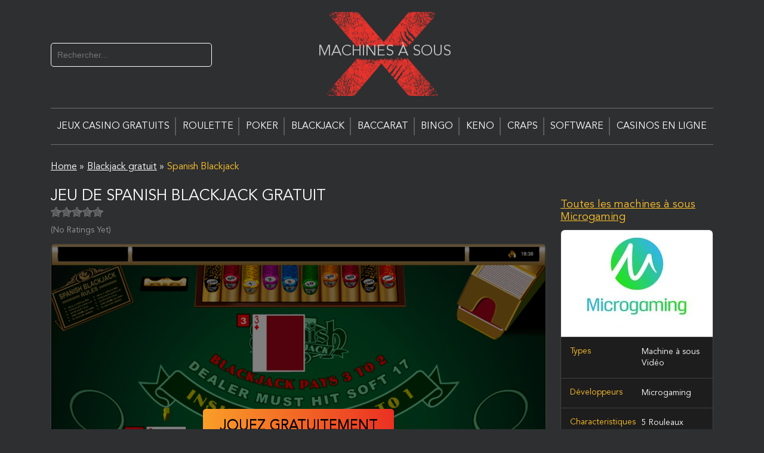

--- FILE ---
content_type: text/html; charset=UTF-8
request_url: https://machinesasousx.net/blackjack-gratuit/spanish-blackjack
body_size: 28295
content:
<!DOCTYPE html>
<html lang="fr-FR"><head>
    <link rel="dns-prefetch" href="https://www.google-analytics.com/">
    <link rel="preconnect" href="https://www.google-analytics.com/" crossorigin="anonymous">
    <link rel="dns-prefetch" href="https://www.googletagmanager.com/">
    <link rel="preconnect" href="https://www.googletagmanager.com/" crossorigin="anonymous">
    <meta charset="UTF-8">
    <meta name="viewport" content="width=device-width, initial-scale=1, shrink-to-fit=no">
    <meta http-equiv="X-UA-Compatible" content="ie=edge">
    <style>html{-ms-text-size-adjust:100%;-webkit-text-size-adjust:100%;font-family:sans-serif;line-height:1.15}body{margin:0}article,aside,footer,header,nav,section{display:block}h1{margin:.67em 0}figcaption,figure,main{display:block}figure{margin:1em 40px}hr{overflow:visible}pre{font-family:monospace,monospace;font-size:1em}a{-webkit-text-decoration-skip:objects;background-color:transparent}a:active,a:hover{outline-width:0}abbr[title]{border-bottom:none;text-decoration:underline;-webkit-text-decoration:underline dotted;text-decoration:underline dotted}b,strong{font-weight:inherit;font-weight:bolder}code,kbd,samp{font-family:monospace,monospace;font-size:1em}dfn{font-style:italic}mark{background-color:#ff0;color:#000}small{font-size:80%}audio,video{display:inline-block}img{border-style:none}button,input,optgroup,select,textarea{font-family:sans-serif;font-size:100%;line-height:1.15;margin:0}button,input{overflow:visible}[type=reset],[type=submit],button,html [type=button]{-webkit-appearance:button}[type=button]::-moz-focus-inner,[type=reset]::-moz-focus-inner,[type=submit]::-moz-focus-inner,button::-moz-focus-inner{border-style:none;padding:0}[type=button]:-moz-focusring,[type=reset]:-moz-focusring,[type=submit]:-moz-focusring,button:-moz-focusring{outline:1px dotted ButtonText}legend{box-sizing:border-box;color:inherit;display:table;max-width:100%;white-space:normal}progress{display:inline-block;vertical-align:baseline}[type=checkbox],[type=radio]{box-sizing:border-box;padding:0}[type=number]::-webkit-inner-spin-button,[type=number]::-webkit-outer-spin-button{height:auto}[type=search]{-webkit-appearance:textfield;outline-offset:-2px}[type=search]::-webkit-search-cancel-button,[type=search]::-webkit-search-decoration{-webkit-appearance:none}::-webkit-file-upload-button{-webkit-appearance:button;font:inherit}details,menu{display:block}summary{display:list-item}canvas{display:inline-block}[hidden],template{display:none}@media print{*,:after,:before,blockquote:first-letter,blockquote:first-line,div:first-letter,div:first-line,li:first-letter,li:first-line,p:first-letter,p:first-line{box-shadow:none!important;text-shadow:none!important}a,a:visited{text-decoration:underline}abbr[title]:after{content:" (" attr(title) ")"}pre{white-space:pre-wrap!important}blockquote,pre{border:1px solid #999;page-break-inside:avoid}thead{display:table-header-group}img,tr{page-break-inside:avoid}h2,h3,p{orphans:3;widows:3}h2,h3{page-break-after:avoid}.navbar{display:none}.badge{border:1px solid #000}.table{border-collapse:collapse!important}.table td,.table th{background-color:#fff!important}.table-bordered td,.table-bordered th{border:1px solid #ddd!important}}html{box-sizing:border-box}*,:after,:before{box-sizing:inherit}@-ms-viewport{width:device-width}html{-ms-overflow-style:scrollbar;-webkit-tap-highlight-color:transparent}body{color:#292b2c;font-family:-apple-system,system-ui,BlinkMacSystemFont,Segoe UI,Roboto,Helvetica Neue,Arial,sans-serif;font-size:1rem}[tabindex="-1"]:focus{outline:0!important}h1,h2,h3,h4,h5,h6{margin-bottom:.5rem;margin-top:0}p{margin-bottom:1rem;margin-top:0}abbr[data-original-title],abbr[title]{cursor:help}address{font-style:normal;line-height:inherit}address,dl,ol,ul{margin-bottom:1rem}dl,ol,ul{margin-top:0}ol ol,ol ul,ul ol,ul ul{margin-bottom:0}dd{margin-bottom:.5rem;margin-left:0}blockquote{margin:0 0 1rem}a{color:#0275d8;text-decoration:none}a:focus,a:hover{color:#014c8c;text-decoration:underline}a:not([href]):not([tabindex]),a:not([href]):not([tabindex]):focus,a:not([href]):not([tabindex]):hover{color:inherit;text-decoration:none}a:not([href]):not([tabindex]):focus{outline:0}pre{margin-bottom:1rem;margin-top:0;overflow:auto}figure{margin:0 0 1rem}img{vertical-align:middle}[role=button]{cursor:pointer}[role=button],a,area,button,input,label,select,summary,textarea{touch-action:manipulation}table{background-color:transparent}caption{caption-side:bottom;color:#636c72;padding-bottom:.75rem;padding-top:.75rem}caption,th{text-align:left}label{display:inline-block;margin-bottom:.5rem}button:focus{outline:1px dotted;outline:5px auto -webkit-focus-ring-color}button,input,select,textarea{line-height:inherit}input[type=checkbox]:disabled,input[type=radio]:disabled{cursor:not-allowed}input[type=date],input[type=datetime-local],input[type=month],input[type=time]{-webkit-appearance:listbox}textarea{resize:vertical}fieldset{border:0;margin:0;min-width:0;padding:0}legend{display:block;font-size:1.5rem;line-height:inherit;margin-bottom:.5rem;width:100%}input[type=search]{-webkit-appearance:none}output{display:inline-block}[hidden]{display:none!important}.h1,.h2,.h3,.h4,.h5,.h6,h1,h2,h3,h4,h5,h6{color:inherit;font-family:inherit;font-weight:500;line-height:1.1;margin-bottom:.5rem}.h1,h1{font-size:2.5rem}.h2,h2{font-size:2rem}.h3,h3{font-size:1.75rem}.h4,h4{font-size:1.5rem}.h5,h5{font-size:1.25rem}.h6,h6{font-size:1rem}.lead{font-size:1.25rem;font-weight:300}.display-1{font-size:6rem}.display-1,.display-2{font-weight:300;line-height:1.1}.display-2{font-size:5.5rem}.display-3{font-size:4.5rem}.display-3,.display-4{font-weight:300;line-height:1.1}.display-4{font-size:3.5rem}hr{border:0;border-top:1px solid rgba(0,0,0,.1);margin-bottom:1rem;margin-top:1rem}@font-face{font-display:swap;font-family:fontello;font-style:normal;font-weight:400;src:url(/wp-content/themes/10038/assets/fonts/fontello/fontello.svg) format("svg");src:url(/wp-content/themes/10038/assets/fonts/fontello/fontello.eot) format("embedded-opentype"),url(/wp-content/themes/10038/assets/fonts/fontello/fontello.woff) format("woff"),url(/wp-content/themes/10038/assets/fonts/fontello/fontello.ttf) format("truetype"),url(/wp-content/themes/10038/assets/fonts/fontello/fontello.svg) format("svg")}*{box-sizing:border-box;margin:0;padding:0;transition:all .3s ease-in-out}body,html{height:100%;width:100%}body{background:#2d2f31;color:#fff;font-family:AvenirLTStd-Book,sans-serif;font-size:1em;font-weight:400;line-height:1.5}body:before{content:"";float:left;height:100%;margin-top:-32767px;width:0}a,a:visited{color:#c4c4c4}article,aside,details,figcaption,figure,footer,header,hgroup,main,nav,section,summary{display:block}audio,canvas,video{display:inline-block}audio:not([controls]){display:none;height:0}[hidden],template{display:none}a{background:transparent;text-decoration:underline}a:focus{outline:0}a:active,a:hover{outline:0;text-decoration:underline}h1{font-size:2em;margin:.375em 0}abbr[title]{border-bottom:1px dotted}.strong,b,strong{font-weight:700}.em,dfn,em{font-style:italic}hr{box-sizing:content-box;height:0}p{line-height:1.5}pre{margin:0}code,kbd,pre,samp{font-family:monospace,serif;font-size:1em}pre{white-space:pre-wrap}q{quotes:"\201C" "\201D" "\2018" "\2019"}q:after,q:before{content:none}sub,sup{font-size:75%;line-height:0;position:relative;vertical-align:baseline}sup{top:-.5em}sub{bottom:-.25em}dl,menu,ol,ul{margin:1em 0}dd{margin:0}menu{padding:0 0 0 40px}ol,ul{list-style-type:none;padding:0}nav ol,nav ul{list-style:none}img{border:0}svg:not(:root){overflow:hidden}td{border:1px solid #717171;font-size:14px;padding:6px}td:first-child{font-weight:700}figure{margin:0}fieldset{border:1px solid silver;margin:0 2px;padding:.35em .625em .75em}legend{border:0;padding:0}button,input,select,textarea{font-family:inherit;font-size:100%;margin:0}button,input{line-height:normal}button,select{text-transform:none}button,html input[type=button],input[type=reset],input[type=submit]{cursor:pointer}button[disabled],html input[disabled]{cursor:default}input[type=search]{box-sizing:content-box}input[type=search]::-webkit-search-cancel-button,input[type=search]::-webkit-search-decoration{-webkit-appearance:none}button::-moz-focus-inner,input::-moz-focus-inner{border:0;padding:0}textarea{overflow:auto;vertical-align:top}table{border-collapse:collapse;border-spacing:0}.image-replacement,.ir{overflow:hidden;text-indent:100%;white-space:nowrap}@media (max-width:767px){.m-all{float:left;padding-right:0;width:100%}.m-1of2{width:50%}.m-1of2,.m-1of3{float:left;padding-right:.75em}.m-1of3{width:33.33%}.m-2of3{width:66.66%}.m-1of4,.m-2of3{float:left;padding-right:.75em}.m-1of4{width:25%}.m-3of4{float:left;padding-right:.75em;width:75%}}@media (min-width:768px) and (max-width:1029px){.t-all{float:left;padding-right:0;width:100%}.t-1of2{width:50%}.t-1of2,.t-1of3{float:left;padding-right:.75em}.t-1of3{width:33.33%}.t-2of3{width:66.66%}.t-1of4,.t-2of3{float:left;padding-right:.75em}.t-1of4{width:25%}.t-3of4{width:75%}.t-1of5,.t-3of4{float:left;padding-right:.75em}.t-1of5{width:20%}.t-1of7{width:14.28571429%}.t-1of7,.t-2of5{float:left;padding-right:.75em}.t-2of5{width:40%}.t-3of5{width:60%}.t-3of5,.t-4of5{float:left;padding-right:.75em}.t-4of5{width:80%}.t-5of7{float:left;padding-right:.75em;width:71.4285715%}}@media (min-width:1030px){.d-all{float:left;padding-right:0;width:100%}.d-1of2{width:50%}.d-1of2,.d-1of3{float:left;padding-right:.75em}.d-1of3{width:33.33%}.d-2of3{width:66.66%}.d-1of4,.d-2of3{float:left;padding-right:.75em}.d-1of4{width:25%}.d-3of4{width:75%}.d-1of5,.d-3of4{float:left;padding-right:.75em}.d-1of5{width:20%}.d-2of5{width:40%}.d-2of5,.d-3of5{float:left;padding-right:.75em}.d-3of5{width:60%}.d-4of5{width:80%}.d-1of6,.d-4of5{float:left;padding-right:.75em}.d-1of6{width:16.66666667%}.d-1of7{width:14.28571429%}.d-1of7,.d-2of7{float:left;padding-right:.75em}.d-2of7{width:28.5714286%}.d-3of7{width:42.8571429%}.d-3of7,.d-4of7{float:left;padding-right:.75em}.d-4of7{width:57.1428572%}.d-5of7{position:relative;width:71.4285715%}.d-5of7,.d-6of7{float:left;padding-right:.75em}.d-6of7{width:85.7142857%}.d-1of8{width:12.5%}.d-1of8,.d-1of9{float:left;padding-right:.75em}.d-1of9{width:11.11111111%}.d-1of10{width:10%}.d-1of10,.d-1of11{float:left;padding-right:.75em}.d-1of11{width:9.09090909%}.d-1of12{float:left;padding-right:.75em;width:8.33%}}.field,input[type=color],input[type=date],input[type=datetime-local],input[type=datetime],input[type=email],input[type=month],input[type=number],input[type=password],input[type=search],input[type=tel],input[type=text],input[type=time],input[type=url],input[type=week],select,textarea{background-color:#e0e0e0;border-color:#555 #222 #222 #555;border-radius:.2em;border-style:solid;border-width:.1em;box-shadow:none;color:#000;display:block;font-family:Arial,sans-serif;font-size:1em;height:2em;line-height:1em;margin-bottom:1em;padding:0 .875em;transition:background-color .24s ease-in-out;vertical-align:middle;width:100%}.field:active,.field:focus,input[type=color]:active,input[type=color]:focus,input[type=date]:active,input[type=date]:focus,input[type=datetime-local]:active,input[type=datetime-local]:focus,input[type=datetime]:active,input[type=datetime]:focus,input[type=email]:active,input[type=email]:focus,input[type=month]:active,input[type=month]:focus,input[type=number]:active,input[type=number]:focus,input[type=password]:active,input[type=password]:focus,input[type=search]:active,input[type=search]:focus,input[type=tel]:active,input[type=tel]:focus,input[type=text]:active,input[type=text]:focus,input[type=time]:active,input[type=time]:focus,input[type=url]:active,input[type=url]:focus,input[type=week]:active,input[type=week]:focus,select:active,select:focus,textarea:active,textarea:focus{background-color:#fff}.field.error,.field.is-invalid,input[type=color].error,input[type=color].is-invalid,input[type=date].error,input[type=date].is-invalid,input[type=datetime-local].error,input[type=datetime-local].is-invalid,input[type=datetime].error,input[type=datetime].is-invalid,input[type=email].error,input[type=email].is-invalid,input[type=month].error,input[type=month].is-invalid,input[type=number].error,input[type=number].is-invalid,input[type=password].error,input[type=password].is-invalid,input[type=search].error,input[type=search].is-invalid,input[type=tel].error,input[type=tel].is-invalid,input[type=text].error,input[type=text].is-invalid,input[type=time].error,input[type=time].is-invalid,input[type=url].error,input[type=url].is-invalid,input[type=week].error,input[type=week].is-invalid,select.error,select.is-invalid,textarea.error,textarea.is-invalid{background-color:#fff;background-image:url([data-uri]);background-position:99%;background-repeat:no-repeat;border-color:red;color:red;outline-color:#fbe3e4}.field.is-valid,.field.success,input[type=color].is-valid,input[type=color].success,input[type=date].is-valid,input[type=date].success,input[type=datetime-local].is-valid,input[type=datetime-local].success,input[type=datetime].is-valid,input[type=datetime].success,input[type=email].is-valid,input[type=email].success,input[type=month].is-valid,input[type=month].success,input[type=number].is-valid,input[type=number].success,input[type=password].is-valid,input[type=password].success,input[type=search].is-valid,input[type=search].success,input[type=tel].is-valid,input[type=tel].success,input[type=text].is-valid,input[type=text].success,input[type=time].is-valid,input[type=time].success,input[type=url].is-valid,input[type=url].success,input[type=week].is-valid,input[type=week].success,select.is-valid,select.success,textarea.is-valid,textarea.success{background-color:#fff;background-image:url([data-uri]);background-position:99%;background-repeat:no-repeat;border-color:#e6efc2;color:#e6efc2;outline-color:#e6efc2}.field.is-disabled,.field[disabled],input[type=color].is-disabled,input[type=color][disabled],input[type=date].is-disabled,input[type=date][disabled],input[type=datetime-local].is-disabled,input[type=datetime-local][disabled],input[type=datetime].is-disabled,input[type=datetime][disabled],input[type=email].is-disabled,input[type=email][disabled],input[type=month].is-disabled,input[type=month][disabled],input[type=number].is-disabled,input[type=number][disabled],input[type=password].is-disabled,input[type=password][disabled],input[type=search].is-disabled,input[type=search][disabled],input[type=tel].is-disabled,input[type=tel][disabled],input[type=text].is-disabled,input[type=text][disabled],input[type=time].is-disabled,input[type=time][disabled],input[type=url].is-disabled,input[type=url][disabled],input[type=week].is-disabled,input[type=week][disabled],select.is-disabled,select[disabled],textarea.is-disabled,textarea[disabled]{border-color:#cfcfcf;cursor:not-allowed;opacity:.6}.field.is-disabled:active,.field.is-disabled:focus,.field[disabled]:active,.field[disabled]:focus,input[type=color].is-disabled:active,input[type=color].is-disabled:focus,input[type=color][disabled]:active,input[type=color][disabled]:focus,input[type=date].is-disabled:active,input[type=date].is-disabled:focus,input[type=date][disabled]:active,input[type=date][disabled]:focus,input[type=datetime-local].is-disabled:active,input[type=datetime-local].is-disabled:focus,input[type=datetime-local][disabled]:active,input[type=datetime-local][disabled]:focus,input[type=datetime].is-disabled:active,input[type=datetime].is-disabled:focus,input[type=datetime][disabled]:active,input[type=datetime][disabled]:focus,input[type=email].is-disabled:active,input[type=email].is-disabled:focus,input[type=email][disabled]:active,input[type=email][disabled]:focus,input[type=month].is-disabled:active,input[type=month].is-disabled:focus,input[type=month][disabled]:active,input[type=month][disabled]:focus,input[type=number].is-disabled:active,input[type=number].is-disabled:focus,input[type=number][disabled]:active,input[type=number][disabled]:focus,input[type=password].is-disabled:active,input[type=password].is-disabled:focus,input[type=password][disabled]:active,input[type=password][disabled]:focus,input[type=search].is-disabled:active,input[type=search].is-disabled:focus,input[type=search][disabled]:active,input[type=search][disabled]:focus,input[type=tel].is-disabled:active,input[type=tel].is-disabled:focus,input[type=tel][disabled]:active,input[type=tel][disabled]:focus,input[type=text].is-disabled:active,input[type=text].is-disabled:focus,input[type=text][disabled]:active,input[type=text][disabled]:focus,input[type=time].is-disabled:active,input[type=time].is-disabled:focus,input[type=time][disabled]:active,input[type=time][disabled]:focus,input[type=url].is-disabled:active,input[type=url].is-disabled:focus,input[type=url][disabled]:active,input[type=url][disabled]:focus,input[type=week].is-disabled:active,input[type=week].is-disabled:focus,input[type=week][disabled]:active,input[type=week][disabled]:focus,select.is-disabled:active,select.is-disabled:focus,select[disabled]:active,select[disabled]:focus,textarea.is-disabled:active,textarea.is-disabled:focus,textarea[disabled]:active,textarea[disabled]:focus{background-color:#d5edf8}input[type=password]{letter-spacing:.3em}textarea{line-height:1.5em;max-width:100%;min-height:120px}select{-webkit-appearance:none;background-image:url([data-uri]);background-position:97.5%;background-repeat:no-repeat}.shrink{box-shadow:0 0 1px transparent;display:inline-block;transform:translateZ(0);transition-duration:.3s;transition-property:transform}.shrink:active,.shrink:focus,.shrink:hover{transform:scale(.95)}.cf,.clearfix,.comment-respond{zoom:1}.cf:after,.cf:before,.clearfix:after,.clearfix:before,.comment-respond:after,.comment-respond:before{content:"";display:table}.cf:after,.clearfix:after,.comment-respond:after{clear:both}a:focus,a:hover,a:visited:focus,a:visited:hover{text-decoration:underline}a:link,a:visited:link{-webkit-tap-highlight-color:rgba(0,0,0,.3)}.h1,.h2,.h3,.h4,.h5,h1,h2,h3,h4,h5{font-family:AvenirLTStd-Book,sans-serif;font-weight:400;text-rendering:optimizelegibility}.h1 a,.h2 a,.h3 a,.h4 a,.h5 a,h1 a,h2 a,h3 a,h4 a,h5 a{text-decoration:none}.h1,h1{font-size:38px}.h1,.h2,h1,h2{line-height:1.4;text-transform:uppercase}.h2,h2{font-size:26px;margin-bottom:.375em}.h3,.h4,h3,h4{font-size:26px}.h3,.h4,.h5,h3,h4,h5{text-transform:uppercase}.h5,h5{font-size:.846em;letter-spacing:2px;line-height:2.09em}#main{padding-bottom:2em}.wrap{margin:0 auto;width:96%}@media only screen and (min-width:1030px){.wrap{width:1000px}}@media screen and (min-width:1200px){.wrap{width:1110px}}.scrollUp{background:transparent url(/wp-content/themes/10038/assets/img/to-top.png) no-repeat;bottom:0;cursor:pointer;display:none;height:90px;position:fixed;right:0;transition:all .3s linear;width:90px;z-index:9999}#topnav{margin:0 auto;position:relative;width:100%}#topnav .t-menu{background-color:#2d2f31;border-bottom:1px solid #6c6e6f;border-top:1px solid #6c6e6f;display:flex;flex-direction:row;justify-content:space-between;list-style:none;margin:0;text-align:center}#topnav .t-menu>li{align-items:center;display:flex;flex:auto;flex-direction:row;justify-content:center;line-height:60px;position:relative;width:auto}#topnav .t-menu>li:before{background:#5e5d5d;content:"";height:30px;position:absolute;right:0;top:50%;transform:translateY(-50%);width:2px}#topnav .t-menu>li:last-child:before{display:none}#topnav .t-menu>li .current-item,#topnav .t-menu>li>a{color:#fff;display:block;font-size:16px;height:60px;line-height:60px;text-decoration:none;text-transform:uppercase}#topnav .t-menu>li:hover>a,#topnav .t-menu>li>.current-item{color:red}#topnav .t-menu>li .sub-menu{background-color:#2d2f31;background-image:linear-gradient(180deg,#2d2f31 0,#000);box-shadow:0 2px 5px rgba(0,0,0,.9);display:none!important;height:auto;left:0;margin:0;padding:10px 0;position:absolute;text-align:left;top:100%;width:240px;z-index:91}#topnav .t-menu>li .sub-menu>li{line-height:1.2;padding:0 15px}#topnav .t-menu>li .sub-menu>li .current-item,#topnav .t-menu>li .sub-menu>li>a{display:block;font-size:15px;padding:7px 0;text-decoration:none;text-transform:uppercase}#topnav .t-menu>li.menu-item-has-children:hover .sub-menu{display:block!important}#topnav .t-menu>li.menu-item-has-children:hover .sub-menu>li>.current-item{color:red;height:auto;line-height:1.2}#topnav .t-menu>li.menu-item-has-children:hover .sub-menu>li>a:hover{color:red}#topnav #menu-button{display:none}@media screen and (max-width:1049px){#topnav{background:linear-gradient(180deg,#333,#222);border-radius:4px;box-shadow:0 1px 1px rgba(0,0,0,.15),inset 0 -1px 0 #333,inset 0 1px 0 #222;line-height:1;position:absolute;width:96%;z-index:100}#topnav #menu-button{color:#fcfefb;cursor:pointer;display:block;font-size:15px;line-height:1;padding:5px}#topnav #menu-button.menu-opened{background:rgba(0,0,0,.3)}#topnav:after{border-bottom:2px solid #fcfefb;border-top:2px solid #fcfefb;box-sizing:content-box;height:3px;top:8px}#topnav:after,#topnav:before{content:"";display:block;position:absolute;right:15px;width:18px}#topnav:before{background:#fcfefb;height:2px;top:18px}#topnav .t-menu{display:flex;flex-direction:column;position:relative}#topnav .t-menu:after{clear:both;content:".";display:block;height:0;line-height:0;visibility:hidden}#topnav .t-menu>li{border-top:1px solid hsla(0,0%,39%,.64);flex-direction:column}#topnav .t-menu>li:before{display:none}#topnav .t-menu>li .current-item,#topnav .t-menu>li>a{background:#100f0f;border-bottom:1px solid rgba(99,99,99,.64);font-size:.875em;transition:all .2s ease;width:100%}#topnav .t-menu>li .current-item{display:block}#topnav .t-menu>li:first-child a{border-bottom-left-radius:4px;border-top-left-radius:4px}#topnav .t-menu>li .sub-menu{background:none;box-shadow:none;display:block!important;margin:0;padding:0;position:inherit;text-align:center;width:100%}#topnav .t-menu>li .sub-menu li{border:0;box-sizing:border-box;display:block;line-height:1;list-style:none;margin:0;padding:0;position:relative}#topnav .t-menu>li .sub-menu li:hover a{color:red}#topnav .t-menu>li .sub-menu li .current-item,#topnav .t-menu>li .sub-menu li>a{background:none;border-bottom:none;display:block;font-size:.775em;height:auto;line-height:1.2;padding:8px 30px;text-decoration:none;text-transform:lowercase}#topnav .t-menu>li .sub-menu .current-item{color:red}}@media (device-height:568px) and (device-width:320px) and (-webkit-min-device-pixel-ratio:2) and (orientation:portrait){#topnav{display:inline-block}}header .atmx-header-top .cf{display:flex;flex-wrap:wrap;justify-content:center;width:100%}#inner-content{line-height:1.8;min-height:100%;padding-bottom:220px}.last-col{float:right;padding-right:0!important}.alert-error,.alert-help,.alert-info,.alert-success{border:1px solid;margin:10px;padding:5px 18px}.alert-help{background:#ebe16f;border-color:#e8dc59}.alert-info{background:#d5edf8;border-color:#bfe4f4}.alert-error{background:#fbe3e4;border-color:#f8cdce}.alert-success{background:#e6efc2;border-color:#deeaae}#submit,.blue-btn,.comment-reply-link{border:0;border-radius:4px;color:#fff;cursor:pointer;display:inline-block;font-family:AvenirLTStd-Book,sans-serif;font-size:34px;font-weight:400;line-height:34px;padding:0 24px;position:relative;text-decoration:none;transition:background-color .14s ease-in-out}#submit:focus,#submit:hover,.blue-btn:focus,.blue-btn:hover,.comment-reply-link:focus,.comment-reply-link:hover{color:#fff;text-decoration:none}#submit:active,.blue-btn:active,.comment-reply-link:active{top:1px}#submit,.blue-btn,.comment-reply-link{background:#595e64;background:linear-gradient(180deg,#595e64 0,#303030);filter:progid:DXImageTransform.Microsoft.gradient(startColorstr="#595e64",endColorstr="#303030",GradientType=0);font-size:16px}#submit:active,#submit:focus,#submit:hover,.blue-btn:active,.blue-btn:focus,.blue-btn:hover,.comment-reply-link:active,.comment-reply-link:focus,.comment-reply-link:hover{background:#707a7f;background:linear-gradient(180deg,#707a7f 0,#494949);filter:progid:DXImageTransform.Microsoft.gradient(startColorstr="#707a7f",endColorstr="#494949",GradientType=0)}.entry-footer a,.entry-header a{color:#ffc22a}.entry-footer a:focus,.entry-footer a:hover,.entry-footer a:visited:focus,.entry-footer a:visited:hover,.entry-header a:focus,.entry-header a:hover,.entry-header a:visited:focus,.entry-header a:visited:hover{color:red;text-decoration:none}.entry-footer,.entry-header,.slot-description{text-align:justify}.entry-footer h1,.entry-footer h2,.entry-footer h3,.entry-footer h4,.entry-footer h5,.entry-footer h6,.entry-header h1,.entry-header h2,.entry-header h3,.entry-header h4,.entry-header h5,.entry-header h6,.slot-description h1,.slot-description h2,.slot-description h3,.slot-description h4,.slot-description h5,.slot-description h6{text-align:left}.blog-description ul,.entry-footer ul,.entry-header ul,.slot-description ul{list-style:circle outside!important;margin:1em 0}.blog-description ul li,.entry-footer ul li,.slot-description ul li{display:list-item;list-style:none;margin-left:1.5em;margin-left:0;position:relative;text-indent:40px}.entry-footer ul li,.entry-header ul li{list-style:none;margin-left:0;position:relative;text-indent:40px}.entry-footer ul li li,.entry-header ul li li{text-indent:70px}.entry-footer ul li li:before,.entry-header ul li li:before{background:transparent;border:1px solid #fff;left:50px}.entry-footer ul li li li,.entry-header ul li li li{text-indent:100px}.entry-footer ul li li li:before,.entry-header ul li li li:before{background:#fff;border-radius:0;left:75px}.entry-footer ul li:before,.entry-header ul li:before{background:#fff;border-radius:3px;content:"";display:block;height:5px;left:25px;position:absolute;top:12px;width:5px}.blog-description ul,.entry-footer ul,.slot-description ul{margin:25px 0}.blog-description ul li,.entry-footer ul li,.header-with-top-slots ul li,.slot-description ul li{list-style:none;margin-left:0;position:relative;text-indent:40px}.anchors-links li:before,.blog-description ul li:before,.entry-footer ul li:before,.header-with-top-slots ul li:before,.slot-description ul li:before{background:#fff;border-radius:3px;content:"";display:block;height:5px;left:25px;position:absolute;top:12px;width:5px}.anchors-links li li{text-indent:70px}.anchors-links li li li{text-indent:100px}.anchors-links li li li:before{background:#fff;border-radius:0;left:75px}.anchors-links li li:before{background:transparent;border:1px solid #fff;left:50px}.blog-description ul li ul,.entry-footer ul li ul{margin:10px 0}.blog-description ul li ul li,.entry-footer ul li ul li{text-indent:70px}.blog-description ul li ul li li,.entry-footer ul li ul li li{text-indent:90px}.blog-description ul li ul li li:before,.entry-footer ul li ul li li:before{background:#fff;border-radius:0;left:75px}.blog-description ul li ul li:before,.entry-footer ul li ul li:before{background:transparent;border:1px solid #fff;left:50px}.text-line{margin:0;text-align:center}#sub-header-lg{height:auto;padding:5em 0 .5em;text-align:center}#sub-header-lg h1{font-weight:400;margin:0 0 50px;text-align:left!important}#sub-header-lg h1 span{color:inherit!important;display:inline}#sub-header-lg h1 b,#sub-header-lg h1 strong{font-weight:400}@media screen and (min-width:768px){.sub-header-lg--home h1{min-height:80px;padding-right:120px;position:relative}.sub-header-lg--home h1:after{background-image:url(/wp-content/themes/10038/assets/img/h1-x-logo.png);background-position:50% 50%;background-repeat:no-repeat;content:"";height:143px;margin-top:-72px;position:absolute;right:0;top:50%;width:153px;z-index:-1}}#sub-header-lg{margin:.125em 0}#logo{left:46.5%;position:absolute;top:1.5em;width:9.5em;z-index:100}#logo img{height:auto;width:100%}.entry-content{display:inline-block;width:100%}.loop-slots .single-slot{float:left;margin:2%;min-height:310px;position:relative;width:21%}.loop-slots .single-slot:hover{box-shadow:0 0 1px 2px #f00f00}.loop-slots.review .single-slot{min-height:280px}#no-mobile-demo .single-slot{float:left;margin:4.5%;position:relative;width:24%}#no-mobile-demo .slot-thumbnail,.loop-slots .slot-thumbnail,.side-block .slot-thumbnail,.widget .slot-thumbnail{background-size:99%;display:block;font-size:0;height:100%;max-height:180px;max-width:180px;padding:8%;width:100%}#no-mobile-demo .slot-thumbnail img,.loop-slots .slot-thumbnail img,.side-block .slot-thumbnail img,.widget .slot-thumbnail img{border-radius:180px;height:100%;width:100%}.loop-slots .slot-title,.side-block .slot-title{padding:0 13px;text-align:center}#no-mobile-demo .slot-title,.loop-slots .slot-title{height:2em;line-height:2em;overflow:hidden;padding-bottom:1em}#no-mobile-demo .slot-title{padding:0 8%;text-align:center}#no-mobile-demo .slot-title a,.loop-slots .slot-title a,.side-block .slot-title a{color:#fff;font-size:.875em;font-weight:700;line-height:1.5em;word-break:keep-all}.loop-slots .slot-description{font-size:.75em;height:4.5em;text-align:justify}.loop-slots .slot-light,.widget .slot-light{background-size:100% auto;height:100%;left:20%;max-height:40px;position:absolute;top:14%;width:55%}.loop-slots .slot-link{padding-top:.5em;text-align:right;width:100%;word-break:keep-all}.loop-slots .slot-link a{color:#ff0001;font-size:.75em}.loop-slots .slot-link a:after{content:"\00a0\003e\003e"}.entry-footer h2,.entry-header h2{color:#fff;font-weight:400;padding:0 0 0 45px;position:relative;text-align:left!important}.entry-footer h2:before,.entry-header h2:before{background:url(/wp-content/themes/10038/assets/img/h2-x-logo.png) no-repeat;background-size:contain;content:"";height:36px;left:0;position:absolute;top:0;width:40px}.entry-footer h3,.entry-header h3{color:#fff;font-weight:400;padding:0 0 0 45px;position:relative;text-align:left!important}.entry-footer h3:before,.entry-header h3:before{background:url(/wp-content/themes/10038/assets/img/h2-x-logo.png) no-repeat;background-size:contain;content:"";height:36px;left:0;position:absolute;top:5px;width:40px}.slot-page main .entry-content{padding-top:0}.rating{z-index:60}.slot-page main .post-ratings{color:#c4c4c4;font-size:.875em;line-height:3.5em;text-align:right}.slot-page main .post-ratings em{color:#c4c4c4;font-style:normal!important}.slot-page main .post-ratings img{height:1.25em;width:1.25em}#picture{height:100%!important;width:100%!important}#frame{border:2px solid #222;font-size:0;position:relative;z-index:50}#mask{background:rgba(0,0,0,.5);height:100%;position:absolute;top:0;width:100%}#playButton,.wpcf7-submit{background:#343434;background:linear-gradient(180deg,#343434 0,#434343);border-color:#555 #222 #222 #555;border-radius:4px;border-style:solid;border-width:.1em;box-shadow:0 1px 1px rgba(0,0,0,.56);color:#fff;display:block;filter:progid:DXImageTransform.Microsoft.gradient(startColorstr="#343434",endColorstr="#434343",GradientType=0);font-family:AvenirLTStd-Book,sans-serif;font-size:15px;left:50%;margin-left:-89px;padding:11px 20px 12px 50px;position:relative;text-align:center;text-decoration:none;text-shadow:0 -1px #000;top:41%}#playButton{bottom:0;color:#fff;display:block;height:50px;left:0;margin:auto;padding:15px 60px;position:absolute;right:0;top:0;width:230px}#playButton:hover{background:#4a4a4a;background:linear-gradient(180deg,#4a4a4a 0,#515151);filter:progid:DXImageTransform.Microsoft.gradient(startColorstr="#4a4a4a",endColorstr="#515151",GradientType=0);transform:scale(1)}#redButtom{background:#b60404;background:linear-gradient(180deg,#b60404 0,#7b0404);border-radius:2px;box-shadow:0 1px 1px rgba(0,0,0,.56);color:#fff;display:inline-block;filter:progid:DXImageTransform.Microsoft.gradient(startColorstr="#b60404",endColorstr="#7b0404",GradientType=0);font-size:15px;margin-top:20px;padding:15px 60px;z-index:999}.redButtom-box{text-align:center}#redButtom:hover{background:#ca0606;background:linear-gradient(180deg,#ca0606 0,#950505);filter:progid:DXImageTransform.Microsoft.gradient(startColorstr="#ca0606",endColorstr="#950505",GradientType=0);text-decoration:none}.side-block .single-slot{padding:0 10%}.side-block span.h3{color:#7b8087;display:block;font-size:1em;font-weight:700;margin-top:0;text-align:center!important}.side-block .slot-thumbnail{padding:8%}.side-block .slot-title{padding:0}.category .entry-header h1,.homepage .entry-footer h2,.page .article-header h1,.slot-page .entry-footer h2:first-child{text-align:center}.category .entry-header h1{font-size:1.5em}.slot-page .slot-description{padding-left:.75em}.slot-page .casino-properties,.slot-page .slot-properties{display:inline-block;padding:1em 0}dl{display:table-row}dd,dt{display:table-cell;padding:.25em}dt{color:#7b8087;font-weight:700}#post-not-found h2{color:red;font-size:2em;text-align:center}#post-not-found h4{color:#c4c4c4;font-weight:400;text-align:center}.page .entry-content{width:100%}.wpcf7-form{margin:0 auto;width:70%}.wpcf7-form p{font-family:Arial,sans-serif;font-size:.875em}.wpcf7-form p,.wpcf7-submit{color:#c4c4c4;text-shadow:-1px -1px 1px #000}.wpcf7-submit{font-size:1em;left:0;top:0}#no-mobile-demo{min-height:400px}#no-mobile-demo h2{color:red;line-height:1.5em;text-align:center}#no-mobile-demo{width:100%}#no-mobile-demo .entry-content{display:block}#no-mobile-demo h4{color:#7b8087;font-size:1.25em;margin:.5em 0;text-align:center}.byline,.entry-title,.page-title,.single-title{margin:0}.byline{color:#9fa6b4;font-style:italic}.entry-content{padding:1em 0}.entry-content.loop-slots{padding:0}.wp-caption{background:#eee;max-width:100%;padding:5px}.wp-caption img{margin-bottom:0;max-width:100%;width:100%}.wp-caption p.wp-caption-text{font-size:.85em;margin:4px 0 7px;text-align:center}.tags{margin:0}.wp-pagenavi{margin:10px auto;text-align:center;width:100%}.wp-pagenavi a,.wp-pagenavi span{border:none;border-radius:50%;color:#c4c4c4;display:inline-block;font-size:.875em;height:35px;line-height:35px;margin:0 .233em;text-decoration:none;vertical-align:middle;width:35px}.wp-pagenavi a:hover{color:#eb3023}.wp-pagenavi span.current{background-color:#eb3023;color:#fff}.sidebar{height:100%;overflow:hidden}.widget .single-slot{display:inline-block;position:relative;width:100%}.widget .slot-thumbnail{display:inline-block;float:left;max-height:80px;max-width:80px;padding:6px}.widget .slot-light{left:6%;top:7%;width:20%}.widget .slot-title{padding:0 0 0 .375em}.widget .slot-title a{color:#fff;font-size:.875em;font-weight:700}.widget .slot-description{font-size:.75em;line-height:1.125em;padding:0 0 0 .5em;text-align:justify}.no-widgets{background-color:#b1b1b1;border:1px solid #ccc;border-radius:2px;margin-bottom:1.5em;padding:1.5em;text-align:center}.footer{clear:both;font-size:.875em;margin-top:-200px;overflow:hidden;position:relative}.footer-nav{display:flex;flex-direction:row;flex-wrap:wrap;justify-content:space-between;margin:0 auto;max-width:1100px;width:100%}.footer-nav a{color:#010101;font-size:16px;font-weight:600;text-decoration:none;text-transform:uppercase}.footer-nav a:hover{text-decoration:underline}.footer-nav .current-item{color:#010101;font-size:16px;font-weight:600;text-decoration:underline;text-transform:uppercase}.footer__signs-top{background:url(/wp-content/themes/10038/assets/img/footer_labels.png) no-repeat 0 50%;background-size:120%;max-width:100%;min-height:45px}.footer__signs-bottom{background:url(/wp-content/themes/10038/assets/img/footer_labels.png) no-repeat -748px 50%;margin-top:20px;min-height:45px;width:100%}.footer__signs{height:100%;width:50%}.footer__wrapper{display:flex;justify-content:space-between;margin-top:20px;padding-bottom:20px}ul.bottom_menu{display:inline-block;width:100%}ul.bottom_menu li{border-right:1px solid #c4c4c4;float:left;text-align:center;width:20%}ul.bottom_menu li a{font-size:.875em;text-transform:uppercase}ul.bottom_menu li:last-child{border-right:none}@media only screen and (min-width:320px){.footer .signs,.footer .text-line{display:none}.loop-slots .single-slot{margin:3%;width:44%}}@media only screen and (max-width:480px){.slot-page main .entry-header h1{text-align:center;width:100%}.slot-page main .post-ratings{font-size:1em;text-align:center;width:100%}.loop-slots .slot-link{padding-top:1em}}@media only screen and (min-width:481px){.loop-slots .single-slot{margin:3%;width:27%}.entry-content .alignleft,.entry-content img.alignleft{display:inline;float:left;margin-right:1.5em}.entry-content .alignright,.entry-content img.alignright{display:inline;float:right;margin-left:1.5em}.entry-content .aligncenter,.entry-content img.aligncenter{clear:both;display:block;margin-left:auto;margin-right:auto}.footer .signs{display:block;width:96%}}@media (max-width:767px){#sub-header-sm{display:none}#sub-header-lg-welcome{margin-top:0}.dmca-block,.slot-page .side-block:first-child{display:none}.slot-page .side-block:last-child{margin-top:2em}.slot-page .side-block:last-child .single-slot{float:left;width:25%}.side-block .single-slot{padding:0 2%}.slot-page .side-block:last-child .slot-title{height:1.5em;overflow:hidden}.slot-page .slot-description{border:0;padding-left:0}.slot-page .casino-properties,.slot-page .slot-properties{position:relative!important;width:100%}#sub-header-lg h1{font-size:2em}#logo img,.widget .slot-light,ul.bottom_menu{display:none}}@media only screen and (min-width:768px){#sub-header-lg{margin-top:-2em}.widgettitle{border-bottom:2px solid #444;margin-bottom:.75em}.widget{margin:2.2em 0;padding:0 10px}.widget ul li{margin-bottom:.75em}.widget ul li ul{margin-top:.75em;padding-left:1em}.footer .text-line{display:block}.footer .signs{width:80%}}@media (max-width:959px){ul.footer-nav{display:block;text-align:center}ul.footer-nav li{padding:5px 0}}@media (min-width:768px) and (max-width:1029px){#logo{top:2em;width:7em}.widget .slot-light,.widget .slot-thumbnail{display:none}.side-block span.h3{display:block;font-size:.875em}.side-block .slot-title{line-height:.75em}.side-block .slot-title a{font-size:.75em}ul.bottom_menu li a{font-size:.625em}}@media only screen and (min-width:1030px){.loop-slots .single-slot{margin:2%;width:21%}.side-block span.h3{display:block;font-size:1em}}@media (device-height:568px) and (device-width:320px) and (-webkit-min-device-pixel-ratio:2) and (orientation:portrait){.slot-page main .entry-content h1,.slot-page main .post-ratings{width:100%}}@media (device-height:568px) and (device-width:320px) and (-webkit-min-device-pixel-ratio:2) and (orientation:landscape){.slot-page main .entry-content h1{float:left;margin-bottom:1em;width:50%}.slot-page main .post-ratings{float:left;width:50%}.slot-page #frame{clear:both}.loop-slots .single-slot{width:27%}}.post-ratings-text{display:none!important}.issue{bottom:-45px!important;margin-left:205px!important;position:absolute!important;right:0!important;top:auto!important}#issreport-box{background:#f5f5f5;border:1px solid #bebebe;color:#2c2c2c;display:none;margin:12px;overflow:hidden;padding:1.5em;position:absolute;top:150px;width:95%;z-index:99999}.d-1of5{width:20%}.d-1of5,.d-2of5{float:left;padding-right:.75em}.d-2of5{width:40%}#issreport-box h4{text-align:left}p{font-feature-settings:"liga","dlig";-ms-hyphens:auto;hyphens:auto;margin-bottom:25px;word-break:break-word}input[type=checkbox],input[type=radio]{box-sizing:border-box;padding:0}#explain-box{display:none}#issreport-box textarea{border:1px solid #bebebe;line-height:1.5em;max-width:100%;min-height:120px}.small,small{font-size:75%}#issreport-box button{color:#fff;font-weight:600;margin:5em 0 0 2.5em;padding:.375em 1.25em;position:relative!important;text-shadow:1px -1px 0 #000}.slot-error .play-btn{float:none}.play-btn{background:linear-gradient(center top,#016e9e 30%,#004766);border:0!important;border-radius:.625em;box-shadow:inset 0 -1px 0 0 #000;filter:progid:DXImageTransform.Microsoft.gradient(startColorstr="#016e9e",endColorstr="#004766");font-size:1em;position:absolute!important}#reportValue{display:none!important}.casino-properties ul,.slot-properties ul{list-style-type:none;margin:0;padding:0}.casino-properties ul li{display:table;height:60px;list-style-type:none;margin:0;position:relative;text-indent:40px;width:100%}.casino-properties ul li li{text-indent:70px}.casino-properties ul li li li{text-indent:100px}.casino-properties ul li li li:before{background:#fff;border-radius:0;left:75px}.casino-properties ul li li:before{background:transparent;border:1px solid #fff;left:50px}.casino-properties ul li:before{background:#fff;border-radius:3px;content:"";display:block;height:5px;left:25px;position:absolute;top:12px;width:5px}.casino-properties ul li span,.slot-properties ul li span{display:table-cell;font-size:14px;font-weight:700;padding:0 10px;vertical-align:middle;width:60%}.casino-properties ul li span:first-child{padding-left:0}.casino-properties ul li span:first-child,.slot-properties ul li span:first-child{color:#7b8087;font-weight:700;width:40%}.goto-casino{background:#b60404;background:linear-gradient(180deg,#b60404 0,#7b0404);border-radius:2px;box-shadow:0 1px 1px rgba(0,0,0,.56);color:#fff;display:block;filter:progid:DXImageTransform.Microsoft.gradient(startColorstr="#b60404",endColorstr="#7b0404",GradientType=0);font-size:16px;margin:auto;padding:10px;text-align:center;text-decoration:none}.goto-casino:hover{background:linear-gradient(180deg,#7b0404 0,#b60404);filter:progid:DXImageTransform.Microsoft.gradient(startColorstr="#7b0404",endColorstr="#b60404",GradientType=0);text-decoration:none}.casino-logo{margin-bottom:20px}.casino-logo span{cursor:pointer}.casino-logo span img{max-width:100%}.widget_topslots .widget-content li img{width:100%}.form-container,.form-container-single{background:#595e64;background:linear-gradient(180deg,#595e64 0,#303030 42%,#303030);border:3px solid #d3d3d3;box-shadow:inset 0 0 0 2px #323232;filter:progid:DXImageTransform.Microsoft.gradient(startColorstr="#595e64",endColorstr="#303030",GradientType=0);margin-bottom:20px;padding:5px}.form-container .form-send-title,.form-container-single .form-send-title{color:red;display:block;font-size:1em;margin:5px 0;text-align:center;text-decoration:none;text-shadow:0 -2px 0 #000;text-transform:uppercase}.form-container .form-send-title span,.form-container-single .form-send-title span{color:#ff0}.form-container p,.form-container-single p{text-align:center}.subscription-form-wrap{border:1px solid #575859;border-radius:20px;display:flex;max-width:480px;position:relative}.subscription-form-wrap .end-message{align-items:center;background:rgba(0,0,0,.78);border-radius:7px;display:flex;height:100%;justify-content:center;margin:0;overflow:hidden;position:absolute;right:0;text-align:center;top:0;vertical-align:middle;width:100%;z-index:99}.subscription-form{align-items:center;display:flex;flex-wrap:wrap;justify-content:space-between;padding:10px;position:relative;width:83%}.subscription-form .end-message,.subscription-form .form-p{align-items:center;background:rgba(0,0,0,.78);border-radius:7px;display:flex;height:100%;justify-content:center;margin:0;overflow:hidden;position:absolute;right:0;text-align:center;top:0;vertical-align:middle;width:100%;z-index:0}.input-wrap{width:185px}.subscription-form-title{background:#575859;border-bottom-right-radius:20px;border-top-right-radius:20px;color:#969696;display:block;font-weight:700;height:124px;line-height:1;padding:0 20px;text-align:center;transform:rotate(180deg);white-space:normal;-ms-writing-mode:tb-rl;writing-mode:tb-rl}#user_date,#user_email,#user_name{background-color:#2d2f31;border:1px solid #fff;border-radius:5px;box-sizing:border-box;color:#fff;font-size:14px;height:40px;margin-bottom:0;padding:0 10px;position:relative;text-align:left;width:100%}#user_date:focus,#user_email:focus,#user_name:focus{border-color:#f57a26;outline:0}#subscription-form #submit{background:linear-gradient(90deg,#f99e28,#eb3023);border:0;border-radius:5px;color:#000;font-family:AvenirLTStd-Book,sans-serif;height:40px}#subscription-form #submit:active,#subscription-form #submit:hover{background:linear-gradient(270deg,#f99e28,#eb3023)}#subscription-form #submit:focus{outline:0}.subscription-form #user_email{color:#fff;height:40px;margin-bottom:10px;text-align:center;vertical-align:middle;width:100%}.subscription-form #submit{background:#e10200;background:linear-gradient(180deg,#e10200 0,#e10200 50%,#a00201 52%,#a00201);border:1px solid #d3d3d3;border-radius:0;filter:progid:DXImageTransform.Microsoft.gradient(startColorstr="#e10200",endColorstr="#a00201",GradientType=0);font-size:18px;height:36px;text-transform:uppercase;vertical-align:middle;width:100%}#ad a img{width:100%}#form-p{color:red;font-size:12px;margin:0;text-align:center}@media (min-width:768px){.form-container{margin:15px auto 20px;max-width:800px;width:100%}.form-container-single{margin:15px auto 20px;max-width:800px;width:60%}}.blog-thumb{float:left;margin:10px 15px 10px 0}#popup{background-color:#2a2a2b;border:1px solid #737474;border-radius:15px;bottom:-300%;display:block;height:390px;left:0;margin:auto;overflow:hidden;position:fixed;right:0;top:0;transition:all .3s;width:570px;z-index:99999999}#popup.show{bottom:0}#popup .inner{padding:0;position:relative;text-align:center}#popup .inner img{margin-bottom:10px;margin-top:-130px}#popup .inner .heading{color:#fff;display:block;font-size:24px;font-weight:700;margin-bottom:10px;margin-top:10px;text-align:center}#popup .inner .text{color:#999;display:block;font-size:16px}#popup .popup-btn{background:#b60404;background:linear-gradient(180deg,#b60404 0,#7b0404);border:none;color:#fff;cursor:pointer;display:inline-block;filter:progid:DXImageTransform.Microsoft.gradient(startColorstr="#b60404",endColorstr="#7b0404",GradientType=0);font-size:14px;padding:10px 20px;text-decoration:none}#popup .popup-btn:hover{background:#ca0606;background:linear-gradient(180deg,#ca0606 0,#950505);filter:progid:DXImageTransform.Microsoft.gradient(startColorstr="#ca0606",endColorstr="#950505",GradientType=0);text-decoration:none}#popup .popup-close-it{background-image:url([data-uri]);background-size:100%;cursor:pointer;height:16px;opacity:.3;position:absolute;right:10px;top:10px;transition:all .3s;width:16px}#popup .popup-close-it:hover{transform:rotate(90deg)}#popup .popup-close-it{background:linear-gradient(90deg,#f99e28,#eb3023);border-radius:50%;height:25px;opacity:1;right:15px;width:25px}#popup .popup-close-it:after{transform:rotate(45deg)}#popup .popup-close-it:after,#popup .popup-close-it:before{align-items:center;background:#000;content:"";display:flex;flex-wrap:wrap;height:2px;justify-content:center;left:calc(50% - 7.5px);position:absolute;top:calc(50% - 1.5px);width:15px}#popup .popup-close-it:before{transform:rotate(-45deg)}#popup .button-block .popup-btn{background:linear-gradient(90deg,#f99e28,#eb3023);border:none;border-radius:5px;color:#000;display:inline-block;font-family:AvenirLTStd-Book,sans-serif;font-size:18px;height:40px;padding:5px 10px;text-transform:uppercase;width:240px}#popup .button-block .popup-btn:hover{background:linear-gradient(270deg,#f99e28,#eb3023)}.button-block{border-top:1px solid #737474;margin:50px 0 0;padding:15px 0}#overflowcontent{background-color:rgba(45,47,49,.7);bottom:0;display:none;height:100%;left:0;position:fixed;right:0;top:0;width:100%;z-index:99999}@media screen and (max-width:570px){#popup{width:100%}}.btn-box-no-demo{text-align:center}.casino-list{border:3px solid #a7a7a7;margin:40px 0}.casino-list .heading{background-color:#d8d8d8;color:#444;font-weight:600;padding:5px 0;text-align:center}.casino-list-loop-item,.list-table{display:table-cell;width:15%}.casino-list-loop-item{text-align:center;vertical-align:middle}.casino-list-item .casino-list-img img{height:60px;margin:8px 0 0;width:80px}.casino-list-item .casino-list-title span{border-bottom:1px solid #a7a7a7;color:#fff;display:inline;font-size:16px;font-weight:700}.casino-list-item .casino-list-bonus span{color:#fff;display:block;font-size:14px;font-weight:700}.casino-list-item .casino-list-link a{background:#e10200;background:linear-gradient(180deg,#e10200 0,#e10200 50%,#a00201 52%,#a00201);border:1px solid #d3d3d3;display:inline-block;font-size:18px;padding:1px 10px;text-decoration:none;text-transform:uppercase}.casino-list-loop{background-color:#616161}.casino-list-loop:nth-child(2n){background-color:#909090}.top-list{border:3px solid #a7a7a7;margin:40px auto}.top-list-title{font-size:20px;font-weight:700;padding:5px 0;text-align:center}.top-list .heading{background-color:#d8d8d8;color:#444;font-weight:600;padding:5px 0;text-align:center}.top-list-table{display:table-cell;width:15%}.top-list-loop-item.top-list-rank,.top-list-table:first-child{width:5%}.top-list-loop-item{display:table-cell;text-align:center;vertical-align:middle;width:15%}#sub-header-lg .top-list-item .top-list-img img{height:60px;margin:8px 0 0;width:75px}.top-list-item .top-list-rank span{color:#fff;display:inline;font-size:16px;font-weight:700}.top-list-item .top-list-bonus span{color:#fff;display:block;font-size:14px;font-weight:700}.top-list-item .top-list-link a{background:#e10200;background:linear-gradient(180deg,#e10200 0,#e10200 50%,#a00201 52%,#a00201);border:1px solid #d3d3d3;display:inline-block;font-size:14px;font-weight:700;padding:1px 10px;text-decoration:none;text-transform:uppercase}.top-list-loop{background-color:#616161}.top-list-loop:nth-child(2n){background-color:#909090}.header-with-top-slots{float:left;margin-top:25px;text-align:justify;width:48.65%}.header-with-top-slots span{display:block;text-align:justify}.loop-slots-top{float:right;padding:0;width:48.65%}.header-with-top-slots .form-send-title span{display:inline}@media (max-width:1029px){.header-with-top-slots,.loop-slots-top{float:none;width:100%}.loop-slots-top{margin:0 auto;max-width:540px;padding:0}.top-list-loop-item img{display:block!important}}@media (max-width:540px){.loop-slots-top{width:100%}.casino-list-item .casino-list-title span{font-size:12px}.casino-list-item .casino-list-link a{font-size:14px}}@media (max-width:767px){.casino-list .list-table:nth-child(2),.casino-list-bonus{display:none}#sub-header-lg .top-list-item .top-list-img img{padding-bottom:8px}}.custom-rating-img{display:flex;padding-bottom:5px}.search-form{float:left;width:240px}.search-form input{float:left;margin:-1px 0 0;padding:0 10px;width:170px}.search-form button{float:left;height:29px}.atmx-header-top{line-height:1;padding:20px 0}.atmx-header-top__col{box-sizing:border-box;min-height:1px}header .atmx-header-top .cf{position:relative}.atmx-header-top__col.atmx-header-top__col--1{bottom:0;left:0;margin:auto 0;position:absolute;right:0;top:0;width:auto}.atmx-header-top__col--1{align-items:center;display:flex;justify-content:flex-start}@media screen and (max-width:1049px){.atmx-header-top__col{order:2;width:auto}.footer__wrapper{flex-direction:column}.footer__signs-bottom{margin:0 auto;max-width:428px}.footer__signs{width:100%}.subscription-form-wrap{margin:20px auto 0}.footer__signs-top{margin:0 auto;max-width:598px}.footer__signs-bottom{background-position:-747px 50%;width:112px}}@media screen and (min-width:768px){.atmx-header-top__col{width:auto}.atmx-header-top__col--2{display:flex;justify-content:flex-end}}.atmx-header-top__logo{position:relative;text-align:center}.atmx-header-top__wrapper{display:flex}.header-logo{background-image:url(/wp-content/themes/10038/assets/img/logo.png);background-position:50%;background-repeat:no-repeat;background-size:192px;height:141px;position:relative;width:230px}.header-logo a{padding:40px 0}@media screen and (min-width:1050px){.atmx-logo{font-size:25px;left:51%;position:absolute;text-transform:uppercase;top:48%;transform:translate(-50%,-50%);width:100%}.atmx-logo,.atmx-logo:hover{text-decoration:none}}.atmx-search{width:270px}.atmx-search__label{color:#767676;display:block;font-size:11px;margin-bottom:3px;text-transform:uppercase}input[type=text].atmx-search__input{background-color:#2d2f31;border:1px solid #fff;border-radius:5px;box-sizing:border-box;color:#fff;display:block;font-size:14px;height:40px;padding:0 10px;width:100%}input[type=text].atmx-search__input:focus{border-color:#f57a26;outline:0}@media screen and (min-width:768px){.atmx-search{width:270px}.atmx-header-top__col .atmx-header-top__col--1{order:2}input[type=text].atmx-search__input{margin:0}}.subscription-form{text-align:center}.subscription-form .input-label{display:none}.subscription-form .subscription-btn{background-color:#eb3023;background-image:linear-gradient(270deg,#fa9e28 0,#eb3023);border-radius:5px;color:#fff;cursor:pointer;display:block;font-family:AvenirLTStd-Book,sans-serif;font-size:18px;height:40px;line-height:40px;outline:0;text-decoration:none;text-transform:uppercase;width:185px}.atmx-header-top .form-container,.atmx-header-top .form-container-single{background:inherit;border:0;box-shadow:inherit;margin:0;max-width:450px;padding:0;width:100%}.atmx-header-top .form-send-title{color:#767676;font-family:inherit;font-size:11px;margin:0 0 3px;text-align:left;text-shadow:inherit}.atmx-header-top .form-send-title span{color:inherit}.atmx-header-top #subscription-form #user_email{background-color:#2d2f31;border:1px solid #fff;border-radius:5px;box-sizing:border-box;color:#fff;font-size:14px;height:40px;padding:0 10px;text-align:left;width:100%}.atmx-header-top #subscription-form #user_email:focus{border-color:#f57a26;outline:0}.atmx-header-top #subscription-form #submit{background:linear-gradient(90deg,#f99e28,#eb3023);border:0;border-radius:5px;color:#000;font-family:AvenirLTStd-Book,sans-serif;height:40px}.atmx-header-top #subscription-form #submit:active,.atmx-header-top #subscription-form #submit:hover{background:linear-gradient(270deg,#f99e28,#eb3023)}.atmx-header-top #subscription-form #submit:focus{outline:0}@media screen and (min-width:768px){.atmx-header-top .form-container-single{width:100%}}.atmx-top{line-height:1;margin:25px 0;text-align:center}.atmx-top__title{font-family:AvenirLTStd-Book,sans-serif;font-size:26px;line-height:1.1;margin-bottom:30px;text-transform:uppercase}.atmx-top__title__inner{display:inline-block;padding:0 40px;position:relative}.atmx-top__title__inner:after{background-image:url(/wp-content/themes/10038/assets/img/top-title-bg.png);bottom:0;content:"";height:5px;left:0;position:absolute;width:117px}.atmx-top__list{border:1px solid #666;border-radius:12px;list-style-type:none;margin:0;padding:10px}.atmx-top__item{box-sizing:border-box;display:block;margin:0 auto 10px;max-width:200px}.left-search{float:right;width:25%}.left-search .atmx-top__list{display:block}.left-search .atmx-top__list .atmx-top__item{max-width:100%}@media screen and (min-width:580px){.atmx-top__list{display:flex;justify-content:space-between;padding:10px 5px}.atmx-top__item{flex:1;margin:0;padding:0 5px}}.atmx-top__inner{background-color:#1e1d1d;border:1px solid #666;border-radius:8px;box-sizing:border-box;height:100%;margin:0;padding:15px}.atmx-top__link{color:#999;display:block;font-size:14px}.atmx-top__link,.atmx-top__link:hover{text-decoration:none}.atmx-top__link:hover .atmx-top__img{opacity:.85}.atmx-top__img{backface-visibility:hidden;display:block;height:auto;margin:0 auto 10px;transition:opacity .1s;width:80px}.atmx-top__name{display:block;height:35px;line-height:1.1;overflow:hidden}.atmx-top__rating{padding-bottom:8px}.atmx-top__btn{background-color:#fa9e28;background-image:linear-gradient(90deg,#fa9e28 0,#eb3023);border-radius:5px;color:#000;cursor:pointer;display:block;font-family:AvenirLTStd-Book,sans-serif;font-size:18px;height:40px;line-height:40px;margin-bottom:8px;outline:0;text-decoration:none;text-transform:uppercase}.atmx-top__btn:visited{color:#000}.atmx-top__btn:hover{background-color:#eb3023;background-image:linear-gradient(270deg,#fa9e28 0,#eb3023);text-decoration:none}ol{list-style-type:decimal;padding-left:47px}ol li{padding-left:27px}.header-with-top-slots ul li li{text-indent:70px}.header-with-top-slots ul li li:before{background:transparent;border:1px solid #fff;left:50px}.header-with-top-slots ul li li li{text-indent:100px}.header-with-top-slots ul li li li:before{background:#fff;border-radius:0;left:75px}.header-with-top-slots ul li:before{background:#fff;border-radius:3px;content:"";display:block;height:5px;left:25px;position:absolute;top:12px;width:5px}.atmx-top__entry{font-size:15px;line-height:1.4}.single_items{justify-content:space-between;width:100%}.atmx-list,.single_items{display:flex;flex-wrap:wrap}.atmx-list{justify-content:center}.atmx-list__item{background-color:#424242;border-radius:5px;box-sizing:border-box;margin:0 10px 30px;padding:1px;width:255px}.atmx-list__item:hover{background-color:#feba2a;background-image:linear-gradient(135deg,#feba2a,#e33224)}.atmx-list__item:hover .atmx-list__btn{opacity:1;transform:translateY(15px)}.atmx-list__item:hover .atmx-list__img{opacity:.65}.atmx-list__item a{text-decoration:none}.atmx-list__item .atmx-list__text{padding:0 5px;text-align:left}#menu-button{background-color:#484747}.atmx-list__inner{background-color:#1e1d1d;border-radius:5px;margin:0;padding:0;position:relative}.atmx-list--new .atmx-list__inner:before,.atmx-list--top .atmx-list__inner:before{color:#fff;content:"";display:block;font-size:14px;height:25px;position:absolute;right:0;text-align:center;top:20px;width:50px;z-index:2}.atmx-list--top .atmx-list__inner:before{background:#eb3023;content:"TOP"}.atmx-list--new .atmx-list__inner:before{background:#ffc22a;color:#000;content:"NEW";width:60px}.atmx-list__thumb{font-size:0;overflow:hidden;padding:5px;position:relative;text-align:center}.atmx-list__img{backface-visibility:hidden;border-radius:5px;display:block;height:100%;object-fit:cover;transition-property:opacity;width:100%}.atmx-list__btn{background-color:#feba2a;background-image:linear-gradient(90deg,#fa9f28,#eb3123);border-radius:5px;color:#000;display:block;font-family:AvenirLTStd-Book,sans-serif;font-size:18px;height:40px;left:50%;line-height:40px;margin-left:-85px;opacity:0;outline:0;position:absolute;text-align:center;text-decoration:none!important;text-transform:uppercase;top:50px;transition-property:transform,opacity;white-space:nowrap;width:170px}.atmx-list__btn:hover{background-image:linear-gradient(270deg,#fa9f28,#eb3123)}.is-mobile .atmx-list__btn{background-color:transparent;background-image:inherit;bottom:0;height:100%;left:0;margin:0;opacity:1;overflow:hidden;right:0;text-indent:101%;top:0;transform:none!important;width:100%}.is-mobile .atmx-list__btn:hover{background-image:inherit}.atmx-list__entry{display:flex;height:58px;padding:5px;text-align:center}.atmx-list__title{color:#ffc22a;display:block;font-size:20px;line-height:1.1;margin:auto;width:100%}@media screen and (min-width:1200px){.atmx-list{justify-content:center}}.vertrauen{display:table;font-size:26px;margin:25px auto;position:relative;text-align:center;z-index:0}.vertrauen:before{background-image:url(/wp-content/themes/10038/assets/img/vertrauen-shape.png);background-position:50%;background-repeat:no-repeat;background-size:contain;bottom:5px;content:"";height:17px;left:0;position:absolute;width:395px;z-index:-1}.footer-bl-menu{background-color:#626365;padding:15px 0}.show-more-btn{background-color:transparent;background-image:linear-gradient(90deg,#fa9f28 0,#eb3123),linear-gradient(90deg,#fa9f28 0,#eb3123);background-position:0 0,0 100%;background-repeat:no-repeat;background-size:100% 2px;border-bottom:0;border-left:2px solid #fa9f28;border-radius:7px;border-right:2px solid #eb3123;border-top:0;box-sizing:border-box;color:#fff;display:block;float:right;font-size:16px;margin:15px auto;outline:0;padding:10px 0;text-align:center;text-decoration:none;width:130px}.spoiler{clear:both}.spoiler .spoiler-wrap{height:170px;overflow:hidden;transition:all .2s linear}.spoiler .spoiler-wrap.show{height:100%}.like-table{align-items:center;border:1px solid #5c5d5e;border-radius:15px;display:flex;flex-wrap:wrap;justify-content:center;margin:15px 0;overflow:hidden}.like-table td{border:none}.like-table tbody{width:100%}.like-table-head{background:#242425;border-radius:15px 15px 0 0;font-family:AvenirLTStd-Book,sans-serif;font-size:20px;justify-content:center}.like-table-head,.like-table-row{align-items:center;border-bottom:1px solid #5c5d5e;display:flex;flex-wrap:wrap;padding:15px 0;width:100%}.like-table-row{background:#373839;justify-content:space-around}.like-table-row:nth-child(odd){background:#2d2f31}.like-table-row:nth-child(2n){background:#373839}.casino-block-vs-img span{cursor:pointer}.casino-block-vs-img span img{height:60px;object-fit:cover;width:60px}.slot-block-count{color:#ffc22a;font-family:AvenirLTStd-Book,sans-serif;font-size:16px}.casino-block{padding:0 15px;text-align:center;width:145px}.slot-block{padding:0 25px;text-align:left;width:125px}.lisens-block{padding:0 15px;text-align:left;width:200px}.lisens-block.lisens-block-loop{font-size:16px;text-align:left}.bonus-block{padding:0 15px;text-align:left;width:258px}.bonus-block.bonus-block-vs-text{font-size:16px}.spilen-block{width:180px}.spilen-block,.ubertch-block{padding:0 15px;text-align:center}.ubertch-block{width:200px}.spilen-block-vs-button span{background-color:#fa9e28;background-image:linear-gradient(90deg,#fa9e28 0,#eb3023);border-radius:5px;color:#000;display:block;font-family:AvenirLTStd-Book,sans-serif;font-size:18px;height:47px;line-height:47px;margin:0 auto;max-width:130px;outline:0;text-align:center;text-transform:uppercase}.bonus-link,.spilen-block-vs-button span{cursor:pointer;text-decoration:none}.bonus-link:hover{text-decoration:none}.slots-in-curent-cat .atmx-list__item{height:100%;margin:0 0 30px}.slots-in-curent-cat .atmx-list__item .atmx-list__info{padding:0 5px}.slots-in-curent-cat .atmx-list__item .atmx-list__info ul{list-style:none;padding-left:0}.slots-in-curent-cat .atmx-list__item .atmx-list__info ul li{align-items:flex-start;color:#fff;display:flex;flex-direction:row;flex-wrap:wrap;font-size:14px;justify-content:space-between;line-height:1.4;text-indent:0;width:100%}.slots-in-curent-cat .atmx-list__item .atmx-list__info ul li:before{display:none}.slots-in-curent-cat .atmx-list__item .atmx-list__info ul li .list_wrap{text-align:right}.slots-in-curent-cat .atmx-list__item .atmx-list__info ul li .list_wrap span{display:block}.spilen-block-vs-button span:hover{background-color:#eb3023;background-image:linear-gradient(270deg,#fa9e28 0,#eb3023);text-decoration:none}.ubertch-block-vs-rating>a{background-color:transparent;background-image:linear-gradient(90deg,#fa9f28 0,#eb3123),linear-gradient(90deg,#fa9f28 0,#eb3123);background-position:0 0,0 100%;background-repeat:no-repeat;background-size:100% 2px;border-bottom:0;border-left:2px solid #fa9f28;border-radius:7px;border-right:2px solid #eb3123;border-top:0;box-sizing:border-box;color:#fff;display:block;font-size:16px;line-height:1;margin:10px auto;outline:0;padding:6px 0 3px;text-align:center;text-decoration:none;width:130px}.ubertch-block-vs-rating .post-rating{line-height:1;margin-top:3px}.like-table-row:last-child{border-bottom:0;border-radius:0 0 15px 15px}@media (max-width:1199px){.slot-block{display:none}.category-title-sidebar{text-align:center}}@media (max-width:1049px){.lisens-block{display:none}.atmx-header-top__col .atmx-header-top__col--1{order:2}.like-table-head{justify-content:space-around}.cf_2{display:flex;justify-content:center;margin-bottom:10px}.atmx-logo{left:50%;position:absolute;text-decoration:none;text-transform:uppercase;top:49%;transform:translate(-50%,-50%);width:100%}.header-logo{background-repeat:no-repeat;background-size:250px;margin-left:0;width:100%}}@media (max-width:820px){.bonus-block{display:none}.casino-block{width:90px}}@media (max-width:550px){.single_items{justify-content:center}}@media (max-width:500px){.like-table-head{display:none}.like-table-head+.like-table-row{border-radius:15px 15px 0 0}.casino-block.casino-block-vs-img{position:absolute;width:100%}.casino-block.casino-block-vs-img span{padding-left:9px}.spilen-block-vs-button a{margin:0 auto}}@media (max-width:420px){.casino-block.casino-block-vs-img{position:relative}}.header-title h1:after{display:none;padding:0}#sub-header-lg .header-title h1{line-height:1;margin:0 0 10px;padding:0}.category-img{background:#232323;border:1px solid #424242;border-radius:5px;box-sizing:border-box;flex:1;height:151px;padding:5px 5px 0;width:212px}.category-img img{height:140px;object-fit:cover;width:200px}.rigth-side-provider-img{box-sizing:border-box;padding-left:20px;width:calc(100% - 212px)}.rigth-side-provider-img .header-title h1{font-size:28px}.top-block{align-items:flex-start;display:flex;flex-wrap:wrap;justify-content:space-around;padding-bottom:25px}.provider-rate #all-in-one-rating img:nth-child(5){margin-right:5px}.provider-rate #all-in-one-rating{align-items:center;color:#999;display:flex;flex-wrap:wrap;font-size:14px;justify-content:flex-start}.provider-rate #all-in-one-rating img{height:14px;margin-right:1px}.empty-img{background-image:url(/wp-content/themes/10038/assets/img/logo-img.png);background-position:50%;background-repeat:no-repeat;height:100%;width:100%}@media (max-width:500px){.category-img{display:none}.rigth-side-provider-img{padding:0;width:100%}}.comments-area form{align-items:stretch;background:#232323;border:1px solid #424242;border-radius:15px;box-sizing:border-box;display:flex;flex-wrap:wrap;justify-content:space-around;padding:35px}.comment-fild{width:100%}.form-footer{align-items:center;display:flex;flex-wrap:wrap;justify-content:space-between;padding-top:25px;width:100%}.g-recaptcha{display:block!important}.g-recaptcha.error{border:1px solid red}.comment-fild textarea{background:transparent;border:1px solid #8f8f8f;border-radius:5px;color:#fff;margin-bottom:0;outline:none;padding:10px;resize:none}.comment-fild label{color:#8f8f8f;font-size:11px;text-transform:uppercase}.comment-fild .error{margin-top:5px}.form-left{width:310px}.form-right{padding-left:30px;width:calc(100% - 310px)}.form-right .error{margin-top:5px}.form-right textarea{background:transparent;border:1px solid #8f8f8f;border-radius:5px;color:#fff;margin-bottom:0;min-height:180px;outline:none;padding:10px;resize:none}.form-left label,.form-right label{color:#8f8f8f;font-size:11px;text-transform:uppercase}.form-left input{background:transparent;border:1px solid #8f8f8f;border-radius:5px;color:#fff;display:block;font-size:14px;height:auto;margin-bottom:5px;padding:10px}.form-left input:focus{background:transparent;outline:none}.form-left input.error{background:transparent;color:#fff;padding:10px}div.error{font-size:11px}.form-footer input.button{background:linear-gradient(90deg,#f99e28,#eb3023);border:none;border-radius:5px;font-size:18px;padding:10px 30px;text-transform:uppercase}.form-footer input.button:hover{background:linear-gradient(270deg,#f99e28,#eb3023)}.slot-page .casino-properties.casino-single-page{border:1px solid #666;border-radius:10px;padding:10px;width:100%}.gallery,dl.gallery-item{margin:10px}.casino-single-page,.gallery,dl.gallery-item{align-items:center;display:flex;flex-wrap:wrap;justify-content:center}.casino-data{width:245px}.welcome_bonus{color:#999;display:block;font-size:14px;text-align:center}.welcome_bonus_value{color:#fff;display:block;text-align:center}.comment{background:#232323;border:1px solid #424242;border-radius:15px;margin-bottom:25px;padding:25px}.goto-casino{background:linear-gradient(90deg,#f99e28,#eb3023);border-radius:10px;color:#000;cursor:pointer;font-size:18px;margin-top:10px;padding:4px 10px;text-transform:uppercase}.goto-casino:visited{color:#000}.goto-casino:hover{background:linear-gradient(270deg,#f99e28,#eb3023)}.goto-casino:active,.goto-casino:focus,.goto-casino:hover{text-decoration:none}.slot-page .casino-properties.casino-single-page{align-items:flex-start;display:flex;flex-wrap:wrap;justify-content:center}.casino-top-content{padding:30px;width:calc(100% - 490px)}.casino-bonus-data{width:245px}.top-content-head h1{font-size:26px;line-height:1;margin-top:0}.casino-top-content{font-size:16px}.casino-bonus{background:#1e1d1d;border-radius:0 0 10px 10px;padding:25px}.cover-data-block{border:1px solid #424242;border-radius:10px;overflow:hidden}.casino-slot-logo{align-items:center;background:#222;border-bottom:1px solid #424242;border-radius:10px 10px 0 0;display:flex;flex-wrap:wrap;justify-content:center}.casino-slot-logo a{display:block}.web-site{align-items:center;display:flex;flex-wrap:wrap;justify-content:center}.web-site .empty-img{background-image:url(/wp-content/themes/10038/assets/img/h1-bg.png);height:180px}.casino-slot-logo img{display:block;max-height:300px;max-width:100%;object-fit:cover}.casino-bonus-data-block{align-items:flex-start;background:#1e1d1d;border-bottom:1px solid #424242;display:flex;flex-wrap:wrap;justify-content:space-around}.casino-bonus-data-block .label{color:#ffc22a;font-size:14px;line-height:1.2;padding:15px;text-align:left;width:100px}.casino-bonus-data-block .text{font-size:14px;line-height:1.2;padding:15px;width:calc(100% - 100px)}.casino-bonus-data-block:last-child{border:none;border-radius:0 0 10px 10px}.casino-top-content p:last-child{margin-bottom:0}.casino-bonus-data{border:1px solid #424242;border-radius:10px;overflow:hidden}h1,h2,h3,h4,h5{clear:both}.header-title h1{height:auto;min-height:auto}.alignleft{float:left;margin:0 20px 20px 0}.alignright{float:left;margin:0 0 20px 20px}.aligncernter{float:none;margin:0 auto}.slot-page main .rating .post-ratings{align-items:center;color:#999;display:flex;flex-wrap:wrap;font-size:14px;justify-content:flex-start;line-height:2.5;text-align:left}.slot-page main .rating .post-ratings img:nth-child(5){margin-right:10px}.slot-page main .rating .post-ratings em{color:#999}.slot-page main .rating .post-ratings strong{display:inline-block;font-weight:400;margin:0 2px}.country-approved{align-items:center;border-bottom:1px solid #666;border-top:1px solid #666;color:#999;display:flex;flex-wrap:wrap;font-size:14px;justify-content:flex-start;padding:10px 0}.country-approved span{display:inline-block;margin-right:10px}.country-approved span.allowed{color:#38bb42}.country-approved span.forbidden{color:red}.country-approved img{margin-right:10px}img{height:auto;max-width:100%}@media (max-width:900px){.casino-bonus-data,.casino-data,.casino-top-content{width:100%}.currency-label,.currency-text,.licences-label,.licences-text,.slots-label,.slots-text{width:50%}.slot-page .casino-properties.casino-single-page{border:none;padding:0}}@media (max-width:719px){.casino-top-content{order:3;padding:15px 0}.web-site{display:none}.licences{border-radius:10px 10px 0 0}.casino-bonus-data{margin-top:15px}.form-left{width:100%}.form-right{padding:0;width:100%}.form-footer{justify-content:center}}@media (max-width:450px){.entry-footer h2,.entry-footer h3,.entry-header h2,.entry-header h3{font-size:20px}.comments-area form{padding:20px}.form-footer input.button{font-size:16px}}.slot-page-header{padding-bottom:5px;text-align:left}.slot-page-main{align-items:flex-start;display:flex;flex-wrap:wrap;justify-content:space-around}.slot-page-header h1{margin-bottom:0}.slot-left-side{float:left;padding-right:20px;width:850px}.slot-right-side{float:right;padding-top:16px;position:sticky;top:0;width:256px}.content-slot-page-footer{width:100%}button#playButton{background:linear-gradient(90deg,#f99e28,#eb3023);border:none;border-radius:5px;color:#000;display:inline-block;font-family:AvenirLTStd-Book,sans-serif;font-size:24px;height:60px;padding:10px;text-transform:uppercase;width:320px}button#playButton:focus{outline:none}button#playButton:hover{background:linear-gradient(270deg,#f99e28,#eb3023)}.redButtom-box{padding-bottom:25px}.redButtom-box span#redButtom{background:#ffc22a;border-radius:7px;color:#000;cursor:pointer;font-size:24px;padding:10px;text-transform:uppercase;width:100%}.redButtom-box span#redButtom:visited{color:#000}.redButtom-box span#redButtom:hover{background:#ec3723;color:#fff}#frame{border:1px solid #424242;border-radius:7px;overflow:hidden}.slot-right-side .slot-properties ul{border:1px solid #424242;border-radius:7px;overflow:hidden}.slot-right-side .slot-properties ul li{align-items:flex-start;background:#1e1d1d;border-bottom:1px solid #424242;display:flex;flex-wrap:wrap;height:auto;justify-content:space-around}.slot-right-side .slot-properties ul li span:first-child{color:#ffc22a;display:block;font-size:14px;font-weight:400;line-height:1.2;padding:15px;text-align:left;width:120px}.slot-right-side .slot-properties ul li span:nth-child(2){display:block;font-size:14px;font-weight:400;line-height:1.4;padding:15px;width:calc(100% - 120px)}.slot-right-side .slot-properties ul li span:nth-child(2) a{color:#fff;text-decoration:none}.slot-right-side .slot-properties ul li.category-logo{height:180px;width:254px}.slot-right-side .slot-properties ul li.category-logo .empty-img{background-image:url(/wp-content/themes/10038/assets/img/h1-bg.png)}.category-logo img{height:100%;max-width:100%;object-fit:cover;width:100%}.slot-right-side .slot-properties ul li.category-logo a{display:block;height:100%;width:100%}.title a{color:#ffc22a;display:block;font-size:18px;line-height:1.2;margin-bottom:10px}.title a:hover{text-decoration:none}.category-title-sidebar{font-size:18px;font-weight:400;margin-bottom:10px;text-transform:uppercase}.slots-in-curent-cat{padding-top:20px}.category-title-sidebar{width:100%}.slots-container{align-items:center;display:flex;flex-wrap:wrap;justify-content:center;width:100%}.slots-container .atmx-list__item{margin:0 10px 15px}.click-block-send-info-problem{align-items:center;display:flex;flex-wrap:wrap;justify-content:space-around}.rating{position:relative}#issue-report{background:#373839;border:1px solid #737474;border-radius:7px;color:#fff;display:none;overflow:hidden;position:absolute;right:-20px;top:25px;width:355px;z-index:1000}.slot-error.issue-report{display:block;height:100%}#issue-report #issreport-box{background:transparent;border:none;color:#fff;display:block;margin:0;padding:0;position:static;width:100%}.header-problem{background:#2a2a2b;flex-wrap:wrap;font-size:14px;font-weight:300;justify-content:flex-start;padding:10px 25px;text-transform:uppercase;width:100%}.circle,.header-problem{align-items:center;display:flex}.circle{background:#818181;height:15px;margin-right:15px;text-align:center;width:15px}.circle,.close_iss{border-radius:50%;color:#000;justify-content:center}.close_iss{align-items:center;background:linear-gradient(90deg,#f99e28,#eb3023);display:flex;flex-wrap:wrap;font-size:18px;font-weight:700;height:25px;line-height:1;position:absolute;right:15px;top:10px;width:25px}#issreport-box-inner p{font-size:14px;line-height:2;margin:0;padding:0 25px}#issreport-box button{margin:0 auto}.problem_bg{background:rgba(45,47,49,.75);height:100%;left:0;position:fixed;top:0;width:100%;z-index:999}#issreport-box-inner p input[type=radio],.problem_bg{display:none}.problame-title{font-size:14px;line-height:1;padding:15px 25px 5px}button#issueValueBtn{background:linear-gradient(90deg,#f99e28,#eb3023);border:none;border-radius:7px;color:#000;display:block;font-weight:400;height:40px;margin:15px auto;outline:none;text-shadow:none;width:150px}.close_iss:hover{background:linear-gradient(270deg,#f99e28,#eb3023)}.radio-btns{border-bottom:1px solid #555657;padding-bottom:25px}button#issueValueBtn:hover{background:linear-gradient(270deg,#f99e28,#eb3023)}#issreport-box-inner p label:after,#issreport-box-inner p label:before{content:"";display:block;left:0;position:absolute;transition:all .3s ease-in-out}#issreport-box h3#h3_ajax,#issreport-box h4#h4_ajax,#issreport-box h4#once_ajax{font-size:16px;margin:10px 0;padding:0 10px;text-align:center}#issreport-box h3#h3_ajax:before{display:none}input#issueMail{background:transparent;border:1px solid #737474;color:#fff;height:auto;margin:10px;outline:none;padding:10px;width:calc(100% - 20px)}input#issueMailBtn{background:linear-gradient(90deg,#f99e28,#eb3023);border:none;border-radius:4px;color:#000;font-size:20px;font-weight:700;margin:10px auto 15px;outline:none;padding:7px 25px;text-transform:uppercase}input#issueMailBtn:hover{background:linear-gradient(270deg,#f99e28,#eb3023)}#issreport-box textarea{background:transparent;color:#fff;line-height:1.2;margin:0 10px;outline:none;padding:10px;resize:none;width:calc(100% - 20px)}#issreport-box-inner p label{color:#999;cursor:pointer;display:block;padding-left:30px;position:relative}#issreport-box-inner p input:checked+label{color:#fff}#issreport-box-inner p label:after{border:1px solid #7e7e7e;border-radius:50%;box-sizing:border-box;height:15px;top:calc(50% - 7.5px);width:15px}#issreport-box-inner p label:before{background:#373839;border-radius:50%;height:9px;left:3px;top:calc(50% - 4.5px);width:9px}#issreport-box-inner p input:checked+label:after{border:1px solid #ffc22a}#issreport-box-inner p input:checked+label:before{background:#ffc22a}@media (max-width:1200px){.slot-left-side{max-width:100%;padding:0;width:100%}.slot-right-side,.slot-right-side .slot-properties.m-all{width:100%}.slot-right-side .slot-properties ul li.category-logo{margin:0 auto}.slot-right-side .slot-properties ul li span:first-child,.slot-right-side .slot-properties ul li span:nth-child(2){width:50%}.slots-in-curent-cat{align-items:center;display:flex;flex-wrap:wrap;justify-content:center;width:100%}}.bn-text{color:#fff;font-size:22px;line-height:1.15;position:relative;z-index:10}.bn-cover{background-image:url(/wp-content/themes/10038/assets/img/spilen-bg.png);background-size:cover;margin-bottom:15px;margin-top:15px;padding:45px 125px;position:relative}.bn-cover,.bn-cover:after{background-position:50%;background-repeat:no-repeat}.bn-cover:after{background-image:url(/wp-content/themes/10038/assets/img/spilen-x.png);content:"";height:100%;left:0;position:absolute;top:0;width:123px}.bn-button{background-color:transparent;background-image:linear-gradient(90deg,#fa9f28 0,#eb3123),linear-gradient(90deg,#fa9f28 0,#eb3123);background-position:0 0,0 100%;background-repeat:no-repeat;background-size:100% 4px;border-left:4px solid #fa9f28;border-radius:10px;border-right:4px solid #eb3123;bottom:calc(50% - 30px);box-sizing:border-box;color:#fff;cursor:pointer;display:flex;font-size:24px;line-height:1;outline:0;padding:18px 30px;position:absolute;right:30px;text-align:center;z-index:11}.bn-button,.bn-button:active,.bn-button:focus,.bn-button:hover{text-decoration:none}.bn-button:visited{color:#fff}.bn-button:hover{background-image:linear-gradient(270deg,#fa9f28 0,#eb3123),linear-gradient(270deg,#fa9f28 0,#eb3123);border-left:4px solid #eb3123;border-right:4px solid #fa9f28}.bn-link-cover,.bn-link-cover:active,.bn-link-cover:focus,.bn-link-cover:hover{color:#fff;text-decoration:none}.bn-link-cover{display:block}.bn-text span{background:linear-gradient(135deg,#ebaf28,55%,#d66874 100%);color:#ebaf28;display:inline-block;font-weight:700}.percentage-post-ratings .stars_block{background:url(/wp-content/themes/10038/assets/img/rating_off.png) repeat 0;float:left;height:16px;margin-top:5px;width:85px}.percentage-post-ratings .stars_on{background:url(/wp-content/themes/10038/assets/img/rating_on.png) repeat 0;height:16px}.percentage-post-ratings em{margin-left:10px}.percentage-post-ratings em strong:last-child{color:#ffc22a}.slick_block .rating{padding-left:10px}@media (max-width:1000px){.bn-cover{padding:45px 115px 130px}.bn-button{bottom:35px;right:calc(50% - 148px)}.bn-text{text-align:center}}@media (max-width:720px){.bn-cover:after{display:none}.bn-cover{padding:45px 20px 130px}}.blog-single-related-post{align-items:stretch;display:flex;flex-wrap:wrap;justify-content:space-around}.blog-single-related-post .atmx-list__title{font-size:14px}.blog-single h2:before{background:url(/wp-content/themes/10038/assets/img/h2-x-logo.png) no-repeat;background-size:contain;content:"";height:36px;left:0;position:absolute;top:0;width:40px}.blog-single h2{color:#fff;font-weight:400;margin:20px 0;padding:0 0 0 45px;position:relative;text-align:left!important}.category-blog ul.breadcrumbs{margin:25px auto 0}ul.breadcrumbs{align-items:center;display:flex;flex-wrap:wrap;justify-content:flex-start;margin:25px auto -81px}.breadcrumbs li{font-size:16px;padding-right:5px}.breadcrumbs li a{color:#fff;display:inline-block}.breadcrumbs li a:hover{text-decoration:none}.breadcrumbs li:last-child span{color:#ffc22a}form#dev-form{margin:0 auto;max-width:600px}form#dev-form fieldset{border:none;padding-left:0;padding-right:0}form#dev-form div#cont_btn{text-align:right}form#dev-form div#cont_btn button#click_submit{background:linear-gradient(90deg,#f99e28,#eb3023);border:0;border-radius:5px;color:#000;font-family:AvenirLTStd-Book,sans-serif;height:40px;text-transform:uppercase;width:200px}form#dev-form div#cont_btn button#click_submit:hover{background:linear-gradient(270deg,#f99e28,#eb3023)}.form-block_contact.centered #dev-form .eror{border:1px solid #ff7080}.form__msg.form__msg--ok,.form__msg.form__msg--wrong{display:none;font-size:16px;text-align:left}.form__msg.form__msg--wrong{color:red}.form__msg.form__msg--ok{color:green}.after-form-submit{display:none}.after-form-submit.show{display:block}@media (max-width:1049px){header .atmx-header-top .cf{flex-direction:column}.footer-bl-menu{padding:15px}}@media (max-width:767px){ul.breadcrumbs{margin:75px auto -81px}.footer__wrapper{margin-top:0}.footer__signs{display:none}header .atmx-header-top .cf{display:flex;flex-wrap:wrap;width:100%}.subscription-form .subscription-btn{width:100%}.atmx-header-top .input-wrap,.atmx-header-top .subscription-form-wrap{margin-bottom:10px;width:100%}.atmx-header-top .input-wrap input,.atmx-header-top .subscription-form,.atmx-header-top .subscription-form-wrap input{width:100%}.atmx-header-top .subscription-form-title{background:#575859;border-bottom-right-radius:0;border-top-left-radius:20px;border-top-right-radius:20px;display:block;height:auto;padding:10px 20px;text-align:center;transform:rotate(0deg);white-space:normal;width:100%;-ms-writing-mode:initial;writing-mode:initial}}@media (max-width:1100px){header .atmx-header-top .cf{display:flex;flex-wrap:wrap;justify-content:center;position:relative;width:100%}.subscription-form .subscription-btn{width:100%}.atmx-header-top .input-wrap,.atmx-header-top .subscription-form-wrap{margin-bottom:10px;width:100%}.atmx-header-top .input-wrap input,.atmx-header-top .subscription-form,.atmx-header-top .subscription-form-wrap input{width:100%}.atmx-header-top .subscription-form-title{background:#575859;border-bottom-right-radius:0;border-top-left-radius:20px;border-top-right-radius:20px;display:block;height:auto;padding:10px 20px;text-align:center;transform:rotate(0deg);white-space:normal;width:100%;-ms-writing-mode:initial;writing-mode:initial}}.flex-wrap{display:flex;flex-wrap:wrap}.flex-wrap__content{width:70%}@media (max-width:991px){.flex-wrap__content{flex-direction:column;width:100%}}.flex-wrap__sidebar{max-width:300px;padding:30px 0;width:28%}@media (max-width:991px){.flex-wrap__sidebar{margin:0 auto;width:100%}}.flex-wrap__sidebar .flex-wrap__anchors{background:#1e1d1d;border:1px solid #424242;border-radius:5px;padding:5px}.flex-wrap__sidebar .flex-wrap__anchors .anchors-title{border-bottom:1px solid #ffc22a;color:#ffc22a;display:block;font-family:AvenirLTStd-Book,sans-serif;text-align:center;text-transform:uppercase}.flex-wrap__sidebar .flex-wrap__anchors ul.anchors-links{list-style:initial;margin:10px 0;padding-left:0}.flex-wrap__sidebar .flex-wrap__anchors ul.anchors-links li{line-height:1.4;list-style:initial;margin:0 0 0 25px;text-align:left;text-indent:0}.flex-wrap__sidebar .flex-wrap__anchors ul.anchors-links li:before{background:#fff;border-radius:3px;content:"";display:block;height:5px;left:-18px;position:absolute;top:6px;width:5px}.flex-wrap__sidebar .flex-wrap__anchors ul.anchors-links li li:before{background:transparent;border:1px solid #fff}.flex-wrap__sidebar .flex-wrap__anchors ul.anchors-links li>.anchors-link{color:inherit;font-size:14px;text-decoration:none}.flex-wrap__sidebar .flex-wrap__anchors ul.anchors-links li>.anchors-link:hover{text-decoration:underline}.flex-wrap__sidebar .flex-wrap__anchors ul.anchors-links li>ul.anchors-links-inner{list-style:none;margin:0 0 10px}.flex-wrap__sidebar .flex-wrap__anchors ul.anchors-links li>ul.anchors-links-inner>li{list-style:none;position:relative}.flex-wrap__sidebar .flex-wrap__anchors ul.anchors-links li>ul.anchors-links-inner>li:before{content:"-";display:block;left:-10px;position:absolute;top:-2px}.flex-wrap__sidebar .flex-wrap__anchors ul.anchors-links li>ul.anchors-links-inner>li>a{color:inherit;font-size:14px;text-transform:inherit}.flex-wrap__sidebar .flex-wrap__anchors ul.anchors-links li>ul.anchors-links-inner>li>a:hover{text-decoration:underline}.flex-casinos{padding:30px 0}.flex-casinos .flex-casinos-title{border-bottom:1px solid #ffc22a;color:#ffc22a;display:block;font-family:AvenirLTStd-Book,sans-serif;text-align:center;text-transform:uppercase}.flex-casinos .flex-casinos-ul .flex-casinos-li{align-items:center;border-bottom:1px solid #fff;display:flex;padding:5px 10px;text-indent:0}.flex-casinos .flex-casinos-ul .flex-casinos-li:before{display:none}.flex-casinos .flex-casinos-ul .flex-casinos-li a{align-items:center;color:#fff;display:flex;flex-wrap:wrap;font-size:12px;justify-content:flex-start;padding:3px 0;position:relative;text-decoration:none;width:100%}.flex-casinos .flex-casinos-ul .flex-casinos-li a .li-a-before{background-image:url(/wp-content/themes/10038/assets/img/casino-chip.png);background-position:50%;background-repeat:no-repeat;background-size:contain;display:block;height:20px;margin-right:10px;width:20px}.flex-casinos .flex-casinos-ul .flex-casinos-li a .li-a-after{height:10px;position:absolute;right:0;top:calc(50% - 5px);transition:none;width:10px}.flex-casinos .flex-casinos-ul .flex-casinos-li a .li-a-after:before{border:1px solid #ffc22a;content:"";display:block;height:100%;left:0;position:absolute;top:0;width:100%}.flex-casinos .flex-casinos-ul .flex-casinos-li a .li-a-after:after{border-color:transparent transparent #ffc22a #ffc22a;border-style:solid;border-width:2px;content:"";display:block;height:3px;left:calc(50% - 4px);opacity:0;position:absolute;top:calc(50% - 6px);transform:rotate(-45deg);transition:all .2s ease-in-out;width:12px}.flex-casinos .flex-casinos-ul .flex-casinos-li a:hover .li-a-after{height:12px;top:calc(50% - 6px);width:12px}.flex-casinos .flex-casinos-ul .flex-casinos-li a:hover .li-a-after:after{opacity:1}.flex-casinos .flex-casinos-ul .flex-casinos-li.active a .li-a-after{height:12px;top:calc(50% - 6px);width:12px}.flex-casinos .flex-casinos-ul .flex-casinos-li.active a .li-a-after:after{opacity:1}.flex-bonus{padding:30px 0}.flex-bonus .flex-bonus-title{border-bottom:1px solid #ffc22a;color:#ffc22a;display:block;font-family:AvenirLTStd-Book,sans-serif;text-align:center;text-transform:uppercase}.flex-bonus .flex-bonus-ul .flex-bonus-li{align-items:center;border-bottom:1px solid #fff;display:flex;padding:5px 10px;text-indent:0}.flex-bonus .flex-bonus-ul .flex-bonus-li:before{display:none}.flex-bonus .flex-bonus-ul .flex-bonus-li a{align-items:center;color:#fff;display:flex;flex-wrap:wrap;font-size:12px;justify-content:flex-start;padding:3px 0;position:relative;text-decoration:none;width:100%}.flex-bonus .flex-bonus-ul .flex-bonus-li a .li-a-before{background-image:url(/wp-content/themes/10038/assets/img/casino-chip.png);background-position:50%;background-repeat:no-repeat;background-size:contain;display:block;height:20px;margin-right:10px;width:20px}.flex-bonus .flex-bonus-ul .flex-bonus-li a .li-a-after{height:10px;position:absolute;right:0;top:calc(50% - 5px);transition:none;width:10px}.flex-bonus .flex-bonus-ul .flex-bonus-li a .li-a-after:before{border:1px solid #ffc22a;content:"";display:block;height:100%;left:0;position:absolute;top:0;width:100%}.flex-bonus .flex-bonus-ul .flex-bonus-li a .li-a-after:after{border-color:transparent transparent #ffc22a #ffc22a;border-style:solid;border-width:2px;content:"";display:block;height:3px;left:calc(50% - 4px);opacity:0;position:absolute;top:calc(50% - 6px);transform:rotate(-45deg);transition:all .2s ease-in-out;width:12px}.flex-bonus .flex-bonus-ul .flex-bonus-li a:hover .li-a-after{height:12px;top:calc(50% - 6px);width:12px}.flex-bonus .flex-bonus-ul .flex-bonus-li a:hover .li-a-after:after{opacity:1}.flex-bonus .flex-bonus-ul .flex-bonus-li.active a .li-a-after{height:12px;top:calc(50% - 6px);width:12px}.flex-bonus .flex-bonus-ul .flex-bonus-li.active a .li-a-after:after{opacity:1}.tax-rating-img{cursor:pointer;position:relative;width:120px}.tax-rating-img .tax-rating-img-yellow{background-image:url(/wp-content/themes/10038/assets/img/stars/on.png);background-repeat:repeat-x;height:25px;width:60%}.tax-rating-img .tax-rating-img-yellow .tax-rating-img-gray{background-image:url(/wp-content/themes/10038/assets/img/stars/off.png);background-repeat:repeat-x;height:25px;position:absolute;width:100%;z-index:0}@media (max-width:1200px){.input-wrap,.subscription-form .subscription-btn{width:170px}}@media screen and (max-width:1049px){.atmx-header-top__col.atmx-header-top__col--1{position:static;width:100%}.atmx-search{width:100%}input[type=text].atmx-search__input{margin-bottom:0}.footer__signs-bottom{margin-top:10px}.header-logo{background-size:auto 76px;height:76px}.input-wrap:first-child,.subscription-form .subscription-btn{margin-bottom:0}.atmx-header-top .input-wrap,.atmx-header-top .subscription-form-wrap{margin-bottom:10px;width:100%}.atmx-header-top .input-wrap input,.atmx-header-top .subscription-form-wrap input{width:100%}.subscription-form-title{border-bottom-right-radius:0;border-top-left-radius:20px;border-top-right-radius:20px;height:auto;padding:10px 20px;transform:rotate(0deg);-ms-writing-mode:initial;writing-mode:initial}.subscription-form{width:100%}.subscription-form-wrap{display:flex;flex-direction:column;max-width:none;width:100%}.input-wrap,.subscription-form .subscription-btn{margin-bottom:10px;width:100%}.input-wrap:first-child,.subscription-form .subscription-btn{margin-bottom:10px}}@media screen and (max-width:453px){.input-wrap,.subscription-form .subscription-btn{margin-bottom:10px;width:100%}.footer__signs-top{background-position:0 50%;background-size:cover;max-width:218px}.footer__signs-bottom{background-position:-220px 50%;background-size:cover;max-width:280px}}#subscription-form{text-align:center}#subscription-form #user_email{color:#fff;height:40px;margin-bottom:0;text-align:left;vertical-align:middle}#subscription-form #submit{background:#e10200;background:linear-gradient(180deg,#e10200 0,#e10200 50%,#a00201 52%,#a00201);border:1px solid #d3d3d3;border-radius:0;filter:progid:DXImageTransform.Microsoft.gradient(startColorstr="#e10200",endColorstr="#a00201",GradientType=0);font-size:18px;height:36px;text-transform:uppercase;vertical-align:middle;width:100%}@media (min-width:768px) and (max-width:1049px){ul.breadcrumbs{margin-top:75px}}.banner{cursor:pointer;padding-bottom:30px;text-align:center}@media (max-width:856px){.banner{padding-bottom:0}}
</style>

    <title>lll▷ Spanish Blackjack ▷ Jouer Gratuit en ligne | Machines à sous X</title>
    <link rel="shortcut icon" href="https://machinesasousx.net/wp-content/themes/10038/assets/img/favicon.ico" type="image/x-icon">
    <link rel="preload" as="style" href="https://machinesasousx.net/wp-content/themes/10038/assets/fonts/css2.css">
    <link rel="stylesheet" href="https://machinesasousx.net/wp-content/themes/10038/assets/fonts/css2.css">
    <link rel="canonical" href="https://machinesasousx.net/blackjack-gratuit/spanish-blackjack/">
<meta name="robots" content="noindex, nofollow">

	
	<meta name="description" content="Jouez GRATUITEMENT Spanish Blackjack en ligne ✅ sans téléchargement ✅ sans inscription ✅ sans dépôt ⏩ ✚ de 2000 machines à sous sur 𝐌𝐀𝐂𝐇𝐈𝐍𝐄𝐒𝐚𝐒𝐎𝐔𝐒𝐗.𝐜𝐨𝐦 ✚✚✚ Grands bonus de Casino!">
	<meta property="og:locale" content="fr_FR">
	<meta property="og:type" content="article">
	<meta property="og:title" content="Spanish Blackjack - Machinesasous X">
	<meta property="og:url" content="https://machinesasousx.net/blackjack-gratuit/spanish-blackjack">
	<meta property="og:site_name" content="Machinesasous X">
	<meta property="article:published_time" content="2018-10-04T14:07:04+00:00">
	<meta property="og:image" content="https://machinesasousx.net/wp-content/uploads/sites/10038/spanish-blackjack-microgaming-blackjack-1-1.png">
	<meta property="og:image:width" content="1200">
	<meta property="og:image:height" content="887">
	<meta property="og:image:type" content="image/png">
	<meta name="twitter:card" content="summary_large_image">
	<meta name="twitter:label1" content="Written by">
	<meta name="twitter:data1" content="">
	<script type="application/ld+json" class="yoast-schema-graph">{"@context":"https://schema.org","@graph":[{"@type":"Article","@id":"https://machinesasousx.net/blackjack-gratuit/spanish-blackjack#article","isPartOf":{"@id":"https://machinesasousx.net/blackjack-gratuit/spanish-blackjack"},"author":{"name":"","@id":""},"headline":"Spanish Blackjack","datePublished":"2018-10-04T14:07:04+00:00","dateModified":"2018-10-04T14:07:04+00:00","mainEntityOfPage":{"@id":"https://machinesasousx.net/blackjack-gratuit/spanish-blackjack"},"wordCount":2,"publisher":{"@id":"https://machinesasousx.net/#organization"},"image":{"@id":"https://machinesasousx.net/blackjack-gratuit/spanish-blackjack#primaryimage"},"thumbnailUrl":"https://machinesasousx.net/wp-content/uploads/sites/10038/spanish-blackjack-microgaming-blackjack-1-1.png","articleSection":["Blackjack gratuit"],"inLanguage":"fr-FR"},{"@type":"WebPage","@id":"https://machinesasousx.net/blackjack-gratuit/spanish-blackjack","url":"https://machinesasousx.net/blackjack-gratuit/spanish-blackjack","name":"Spanish Blackjack - Machinesasous X","isPartOf":{"@id":"https://machinesasousx.net/#website"},"primaryImageOfPage":{"@id":"https://machinesasousx.net/blackjack-gratuit/spanish-blackjack#primaryimage"},"image":{"@id":"https://machinesasousx.net/blackjack-gratuit/spanish-blackjack#primaryimage"},"thumbnailUrl":"https://machinesasousx.net/wp-content/uploads/sites/10038/spanish-blackjack-microgaming-blackjack-1-1.png","datePublished":"2018-10-04T14:07:04+00:00","dateModified":"2018-10-04T14:07:04+00:00","breadcrumb":{"@id":"https://machinesasousx.net/blackjack-gratuit/spanish-blackjack#breadcrumb"},"inLanguage":"fr-FR","potentialAction":[{"@type":"ReadAction","target":["https://machinesasousx.net/blackjack-gratuit/spanish-blackjack"]}]},{"@type":"ImageObject","inLanguage":"fr-FR","@id":"https://machinesasousx.net/blackjack-gratuit/spanish-blackjack#primaryimage","url":"https://machinesasousx.net/wp-content/uploads/sites/10038/spanish-blackjack-microgaming-blackjack-1-1.png","contentUrl":"https://machinesasousx.net/wp-content/uploads/sites/10038/spanish-blackjack-microgaming-blackjack-1-1.png","width":1200,"height":887},{"@type":"BreadcrumbList","@id":"https://machinesasousx.net/blackjack-gratuit/spanish-blackjack#breadcrumb","itemListElement":[{"@type":"ListItem","position":1,"name":"Accueil","item":"https://machinesasousx.net/"},{"@type":"ListItem","position":2,"name":"Spanish Blackjack"}]},{"@type":"WebSite","@id":"https://machinesasousx.net/#website","url":"https://machinesasousx.net/","name":"Machinesasous X","description":"","publisher":{"@id":"https://machinesasousx.net/#organization"},"potentialAction":[{"@type":"SearchAction","target":{"@type":"EntryPoint","urlTemplate":"https://machinesasousx.net/?s={search_term_string}"},"query-input":"required name=search_term_string"}],"inLanguage":"fr-FR"},{"@type":"Organization","@id":"https://machinesasousx.net/#organization","name":"Machinesasous X","url":"https://machinesasousx.net/","logo":{"@type":"ImageObject","inLanguage":"fr-FR","@id":"https://machinesasousx.net/#/schema/logo/image/","url":"https://machinesasousx.net/wp-content/uploads/sites/10038/cropped-menu_logo-2.png","contentUrl":"https://machinesasousx.net/wp-content/uploads/sites/10038/cropped-menu_logo-2.png","width":157,"height":157,"caption":"Machinesasous X"},"image":{"@id":"https://machinesasousx.net/#/schema/logo/image/"}},{"@type":"Person","@id":"","url":"https://machinesasousx.net/author"}]}</script>
	


<link rel="stylesheet" id="classic-theme-styles-css" href="https://machinesasousx.net/wp-includes/css/classic-themes.min.css?ver=6.2" type="text/css" media="all">
<style id="global-styles-inline-css" type="text/css">
body{--wp--preset--color--black: #000000;--wp--preset--color--cyan-bluish-gray: #abb8c3;--wp--preset--color--white: #ffffff;--wp--preset--color--pale-pink: #f78da7;--wp--preset--color--vivid-red: #cf2e2e;--wp--preset--color--luminous-vivid-orange: #ff6900;--wp--preset--color--luminous-vivid-amber: #fcb900;--wp--preset--color--light-green-cyan: #7bdcb5;--wp--preset--color--vivid-green-cyan: #00d084;--wp--preset--color--pale-cyan-blue: #8ed1fc;--wp--preset--color--vivid-cyan-blue: #0693e3;--wp--preset--color--vivid-purple: #9b51e0;--wp--preset--gradient--vivid-cyan-blue-to-vivid-purple: linear-gradient(135deg,rgba(6,147,227,1) 0%,rgb(155,81,224) 100%);--wp--preset--gradient--light-green-cyan-to-vivid-green-cyan: linear-gradient(135deg,rgb(122,220,180) 0%,rgb(0,208,130) 100%);--wp--preset--gradient--luminous-vivid-amber-to-luminous-vivid-orange: linear-gradient(135deg,rgba(252,185,0,1) 0%,rgba(255,105,0,1) 100%);--wp--preset--gradient--luminous-vivid-orange-to-vivid-red: linear-gradient(135deg,rgba(255,105,0,1) 0%,rgb(207,46,46) 100%);--wp--preset--gradient--very-light-gray-to-cyan-bluish-gray: linear-gradient(135deg,rgb(238,238,238) 0%,rgb(169,184,195) 100%);--wp--preset--gradient--cool-to-warm-spectrum: linear-gradient(135deg,rgb(74,234,220) 0%,rgb(151,120,209) 20%,rgb(207,42,186) 40%,rgb(238,44,130) 60%,rgb(251,105,98) 80%,rgb(254,248,76) 100%);--wp--preset--gradient--blush-light-purple: linear-gradient(135deg,rgb(255,206,236) 0%,rgb(152,150,240) 100%);--wp--preset--gradient--blush-bordeaux: linear-gradient(135deg,rgb(254,205,165) 0%,rgb(254,45,45) 50%,rgb(107,0,62) 100%);--wp--preset--gradient--luminous-dusk: linear-gradient(135deg,rgb(255,203,112) 0%,rgb(199,81,192) 50%,rgb(65,88,208) 100%);--wp--preset--gradient--pale-ocean: linear-gradient(135deg,rgb(255,245,203) 0%,rgb(182,227,212) 50%,rgb(51,167,181) 100%);--wp--preset--gradient--electric-grass: linear-gradient(135deg,rgb(202,248,128) 0%,rgb(113,206,126) 100%);--wp--preset--gradient--midnight: linear-gradient(135deg,rgb(2,3,129) 0%,rgb(40,116,252) 100%);--wp--preset--duotone--dark-grayscale: url('#wp-duotone-dark-grayscale');--wp--preset--duotone--grayscale: url('#wp-duotone-grayscale');--wp--preset--duotone--purple-yellow: url('#wp-duotone-purple-yellow');--wp--preset--duotone--blue-red: url('#wp-duotone-blue-red');--wp--preset--duotone--midnight: url('#wp-duotone-midnight');--wp--preset--duotone--magenta-yellow: url('#wp-duotone-magenta-yellow');--wp--preset--duotone--purple-green: url('#wp-duotone-purple-green');--wp--preset--duotone--blue-orange: url('#wp-duotone-blue-orange');--wp--preset--font-size--small: 13px;--wp--preset--font-size--medium: 20px;--wp--preset--font-size--large: 36px;--wp--preset--font-size--x-large: 42px;--wp--preset--spacing--20: 0.44rem;--wp--preset--spacing--30: 0.67rem;--wp--preset--spacing--40: 1rem;--wp--preset--spacing--50: 1.5rem;--wp--preset--spacing--60: 2.25rem;--wp--preset--spacing--70: 3.38rem;--wp--preset--spacing--80: 5.06rem;--wp--preset--shadow--natural: 6px 6px 9px rgba(0, 0, 0, 0.2);--wp--preset--shadow--deep: 12px 12px 50px rgba(0, 0, 0, 0.4);--wp--preset--shadow--sharp: 6px 6px 0px rgba(0, 0, 0, 0.2);--wp--preset--shadow--outlined: 6px 6px 0px -3px rgba(255, 255, 255, 1), 6px 6px rgba(0, 0, 0, 1);--wp--preset--shadow--crisp: 6px 6px 0px rgba(0, 0, 0, 1);}:where(.is-layout-flex){gap: 0.5em;}body .is-layout-flow > .alignleft{float: left;margin-inline-start: 0;margin-inline-end: 2em;}body .is-layout-flow > .alignright{float: right;margin-inline-start: 2em;margin-inline-end: 0;}body .is-layout-flow > .aligncenter{margin-left: auto !important;margin-right: auto !important;}body .is-layout-constrained > .alignleft{float: left;margin-inline-start: 0;margin-inline-end: 2em;}body .is-layout-constrained > .alignright{float: right;margin-inline-start: 2em;margin-inline-end: 0;}body .is-layout-constrained > .aligncenter{margin-left: auto !important;margin-right: auto !important;}body .is-layout-constrained > :where(:not(.alignleft):not(.alignright):not(.alignfull)){max-width: var(--wp--style--global--content-size);margin-left: auto !important;margin-right: auto !important;}body .is-layout-constrained > .alignwide{max-width: var(--wp--style--global--wide-size);}body .is-layout-flex{display: flex;}body .is-layout-flex{flex-wrap: wrap;align-items: center;}body .is-layout-flex > *{margin: 0;}:where(.wp-block-columns.is-layout-flex){gap: 2em;}.has-black-color{color: var(--wp--preset--color--black) !important;}.has-cyan-bluish-gray-color{color: var(--wp--preset--color--cyan-bluish-gray) !important;}.has-white-color{color: var(--wp--preset--color--white) !important;}.has-pale-pink-color{color: var(--wp--preset--color--pale-pink) !important;}.has-vivid-red-color{color: var(--wp--preset--color--vivid-red) !important;}.has-luminous-vivid-orange-color{color: var(--wp--preset--color--luminous-vivid-orange) !important;}.has-luminous-vivid-amber-color{color: var(--wp--preset--color--luminous-vivid-amber) !important;}.has-light-green-cyan-color{color: var(--wp--preset--color--light-green-cyan) !important;}.has-vivid-green-cyan-color{color: var(--wp--preset--color--vivid-green-cyan) !important;}.has-pale-cyan-blue-color{color: var(--wp--preset--color--pale-cyan-blue) !important;}.has-vivid-cyan-blue-color{color: var(--wp--preset--color--vivid-cyan-blue) !important;}.has-vivid-purple-color{color: var(--wp--preset--color--vivid-purple) !important;}.has-black-background-color{background-color: var(--wp--preset--color--black) !important;}.has-cyan-bluish-gray-background-color{background-color: var(--wp--preset--color--cyan-bluish-gray) !important;}.has-white-background-color{background-color: var(--wp--preset--color--white) !important;}.has-pale-pink-background-color{background-color: var(--wp--preset--color--pale-pink) !important;}.has-vivid-red-background-color{background-color: var(--wp--preset--color--vivid-red) !important;}.has-luminous-vivid-orange-background-color{background-color: var(--wp--preset--color--luminous-vivid-orange) !important;}.has-luminous-vivid-amber-background-color{background-color: var(--wp--preset--color--luminous-vivid-amber) !important;}.has-light-green-cyan-background-color{background-color: var(--wp--preset--color--light-green-cyan) !important;}.has-vivid-green-cyan-background-color{background-color: var(--wp--preset--color--vivid-green-cyan) !important;}.has-pale-cyan-blue-background-color{background-color: var(--wp--preset--color--pale-cyan-blue) !important;}.has-vivid-cyan-blue-background-color{background-color: var(--wp--preset--color--vivid-cyan-blue) !important;}.has-vivid-purple-background-color{background-color: var(--wp--preset--color--vivid-purple) !important;}.has-black-border-color{border-color: var(--wp--preset--color--black) !important;}.has-cyan-bluish-gray-border-color{border-color: var(--wp--preset--color--cyan-bluish-gray) !important;}.has-white-border-color{border-color: var(--wp--preset--color--white) !important;}.has-pale-pink-border-color{border-color: var(--wp--preset--color--pale-pink) !important;}.has-vivid-red-border-color{border-color: var(--wp--preset--color--vivid-red) !important;}.has-luminous-vivid-orange-border-color{border-color: var(--wp--preset--color--luminous-vivid-orange) !important;}.has-luminous-vivid-amber-border-color{border-color: var(--wp--preset--color--luminous-vivid-amber) !important;}.has-light-green-cyan-border-color{border-color: var(--wp--preset--color--light-green-cyan) !important;}.has-vivid-green-cyan-border-color{border-color: var(--wp--preset--color--vivid-green-cyan) !important;}.has-pale-cyan-blue-border-color{border-color: var(--wp--preset--color--pale-cyan-blue) !important;}.has-vivid-cyan-blue-border-color{border-color: var(--wp--preset--color--vivid-cyan-blue) !important;}.has-vivid-purple-border-color{border-color: var(--wp--preset--color--vivid-purple) !important;}.has-vivid-cyan-blue-to-vivid-purple-gradient-background{background: var(--wp--preset--gradient--vivid-cyan-blue-to-vivid-purple) !important;}.has-light-green-cyan-to-vivid-green-cyan-gradient-background{background: var(--wp--preset--gradient--light-green-cyan-to-vivid-green-cyan) !important;}.has-luminous-vivid-amber-to-luminous-vivid-orange-gradient-background{background: var(--wp--preset--gradient--luminous-vivid-amber-to-luminous-vivid-orange) !important;}.has-luminous-vivid-orange-to-vivid-red-gradient-background{background: var(--wp--preset--gradient--luminous-vivid-orange-to-vivid-red) !important;}.has-very-light-gray-to-cyan-bluish-gray-gradient-background{background: var(--wp--preset--gradient--very-light-gray-to-cyan-bluish-gray) !important;}.has-cool-to-warm-spectrum-gradient-background{background: var(--wp--preset--gradient--cool-to-warm-spectrum) !important;}.has-blush-light-purple-gradient-background{background: var(--wp--preset--gradient--blush-light-purple) !important;}.has-blush-bordeaux-gradient-background{background: var(--wp--preset--gradient--blush-bordeaux) !important;}.has-luminous-dusk-gradient-background{background: var(--wp--preset--gradient--luminous-dusk) !important;}.has-pale-ocean-gradient-background{background: var(--wp--preset--gradient--pale-ocean) !important;}.has-electric-grass-gradient-background{background: var(--wp--preset--gradient--electric-grass) !important;}.has-midnight-gradient-background{background: var(--wp--preset--gradient--midnight) !important;}.has-small-font-size{font-size: var(--wp--preset--font-size--small) !important;}.has-medium-font-size{font-size: var(--wp--preset--font-size--medium) !important;}.has-large-font-size{font-size: var(--wp--preset--font-size--large) !important;}.has-x-large-font-size{font-size: var(--wp--preset--font-size--x-large) !important;}
.wp-block-navigation a:where(:not(.wp-element-button)){color: inherit;}
:where(.wp-block-columns.is-layout-flex){gap: 2em;}
.wp-block-pullquote{font-size: 1.5em;line-height: 1.6;}
</style>
<link rel="stylesheet" id="custom-mega-subscriber-css" href="https://machinesasousx.net/wp-content/plugins/custom-mega-subscriber/public/css/custom-mega-subscriber-public.css?ver=2.2.1" type="text/css" media="all">
<link rel="stylesheet" id="custom-rating-css" href="https://machinesasousx.net/wp-content/plugins/custom-rating/public/css/custom-rating-public.css?ver=2.6.0" type="text/css" media="all">
<script type="text/javascript" src="https://machinesasousx.net/wp-content/plugins/custom-rating/public/js/custom-rating-public.js?ver=2.6.0" id="custom-rating-js"></script>
<script> var custom_rating = {"url":"\/ajax\/","custom_rating_nonce":"99918d7f68","thanks":null,"rated":null};</script></head>
<body class="post-template-default single single-post postid-4849 single-format-standard wp-custom-logo">
<div id="container" class="">
    <header class="header" itemscope="" itemtype="https://schema.org/WPHeader">
        <div class="atmx-header-top wrap">
            <div class="cf">
                <div class="atmx-header-top__col atmx-header-top__col--1">
                <form class="atmx-search" role="search" method="get" id="searchform" action="https://machinesasousx.net/">
    <label for="s" class="atmx-search__label"></label>
    <input type="text" value="" name="s" id="s" placeholder="Rechercher..." class="atmx-search__input">
</form>
                </div>
                <div class="atmx-header-top__logo">
                    <div class="cf_2">
                        <div class="header-logo">
                            <a href="https://machinesasousx.net/" class="atmx-logo" rel="home">                            <figure class="atmx-logo">Machines à sous</figure>
                            </a>                        </div>
                    </div>
                </div>
            </div>
        </div>
        <div id="sub-header-md">
            <div class="wrap cf">
                                <nav itemscope="" itemtype="https://schema.org/SiteNavigationElement">
					<div id="topnav" class="large-screen"><ul id="menu-header-menu" class="t-menu"><li id="menu-item-535" class="menu-item menu-item-type-taxonomy menu-item-object-category menu-item-has-children menu-item-535"><a href="https://machinesasousx.net/jeux-casino-gratuit">Jeux Casino Gratuits</a>
<ul class="sub-menu">
	<li id="menu-item-536" class="menu-item menu-item-type-taxonomy menu-item-object-category menu-item-536"><a href="https://machinesasousx.net/jeux-casino-gratuit/sans-telechargement">sans telechargement</a></li>
	<li id="menu-item-4380" class="menu-item menu-item-type-taxonomy menu-item-object-category menu-item-4380"><a href="https://machinesasousx.net/jeux-casino-gratuit/sans-inscription">sans inscription</a></li>
</ul>
</li>
<li id="menu-item-4440" class="menu-item menu-item-type-taxonomy menu-item-object-category menu-item-4440"><a href="https://machinesasousx.net/roulette-gratuite">Roulette</a></li>
<li id="menu-item-4986" class="menu-item menu-item-type-taxonomy menu-item-object-category menu-item-4986"><a href="https://machinesasousx.net/video-poker-gratuit">Poker</a></li>
<li id="menu-item-4983" class="menu-item menu-item-type-taxonomy menu-item-object-category current-post-ancestor current-menu-parent current-post-parent menu-item-4983"><a href="https://machinesasousx.net/blackjack-gratuit">Blackjack</a></li>
<li id="menu-item-4981" class="menu-item menu-item-type-taxonomy menu-item-object-category menu-item-4981"><a href="https://machinesasousx.net/baccarat-gratuit">Baccarat</a></li>
<li id="menu-item-4982" class="menu-item menu-item-type-taxonomy menu-item-object-category menu-item-4982"><a href="https://machinesasousx.net/bingo-gratuit">Bingo</a></li>
<li id="menu-item-4985" class="menu-item menu-item-type-taxonomy menu-item-object-category menu-item-4985"><a href="https://machinesasousx.net/keno-gratuit">Keno</a></li>
<li id="menu-item-4984" class="menu-item menu-item-type-taxonomy menu-item-object-category menu-item-4984"><a href="https://machinesasousx.net/craps-gratuit">Craps</a></li>
<li id="menu-item-1055" class="menu-item menu-item-type-custom menu-item-object-custom menu-item-1055"><a href="/developers">Software</a></li>
<li id="menu-item-5324" class="menu-item menu-item-type-taxonomy menu-item-object-category menu-item-5324"><a href="https://machinesasousx.net/casinos-en-ligne">Casinos en ligne</a></li>
</ul></div>                </nav>
                            </div>
        </div>
				    <ul class="breadcrumbs wrap" itemscope="" itemtype="https://schema.org/BreadcrumbList">
        <li itemprop="itemListElement" itemscope="" itemtype="https://schema.org/ListItem">
            <a itemprop="item" href="https://machinesasousx.net">
                <span itemprop="name">Home</span>
            </a>
            <meta itemprop="position" content="1">
			»        </li>
		<li itemprop="itemListElement" itemscope="" itemtype="https://schema.org/ListItem"><a itemprop="item" href="https://machinesasousx.net/blackjack-gratuit"><span itemprop="name">Blackjack gratuit</span></a><meta itemprop="position" content="2"> »</li>        <li itemprop="itemListElement" itemscope="" itemtype="https://schema.org/ListItem">
            <span itemprop="name">
                Spanish Blackjack
                </span>
            <meta itemprop="item" content="https://machinesasousx.net/blackjack-gratuit/spanish-blackjack">
            <meta itemprop="position" content="3">
        </li>
    </ul>

				            <div id="sub-header-lg">
                <div class="wrap cf">
                </div>
            </div>
		    </header>
    <div id="content" class="slot-page">
        <div id="inner-content" class="wrap cf">
			<main id="main" class="m-all t-all d-all">
    <div class="entry-content">
        <div class="slot-left-side">
            <div class="m-all">
                <div class="entry-header slot-page-header">
                    <h1 itemprop="name" class="h2">Jeu de Spanish Blackjack gratuit</h1>
                    <div class="rating">
                        <div class="post-ratings ">
							<div class="custom-ratting-container" data-function="template" data-ajax="0"><div class="custom-rating custom-rating-wrapper active" data-type="post" data-votes="0" data-crid="4849" data-imgdir="/wp-content/themes/10038/assets/img/stars/" data-stars="images">

    <div class="custom-rating-img">
    
                    
                            <img src="/wp-content/themes/10038/assets/img/stars/off.png" class="custom-rating-star" alt="" data-nimg="off.png" width="30" height="24" data-index="0">
                    
                    
                            <img src="/wp-content/themes/10038/assets/img/stars/off.png" class="custom-rating-star" alt="" data-nimg="off.png" width="30" height="24" data-index="1">
                    
                    
                            <img src="/wp-content/themes/10038/assets/img/stars/off.png" class="custom-rating-star" alt="" data-nimg="off.png" width="30" height="24" data-index="2">
                    
                    
                            <img src="/wp-content/themes/10038/assets/img/stars/off.png" class="custom-rating-star" alt="" data-nimg="off.png" width="30" height="24" data-index="3">
                    
                    
                            <img src="/wp-content/themes/10038/assets/img/stars/off.png" class="custom-rating-star" alt="" data-nimg="off.png" width="30" height="24" data-index="4">
                    
            
    </div>

    <span class="custom-ratting-params" data-id="4849" data-type="post" data-disabled="false" data-security="0d896b124e">
    </span>

</div> (No Ratings Yet)<br></div>                        </div>
                    </div>
                </div>
				                    <div id="frame">
						<img id="picture" style="width: 100%;" src="https://machinesasousx.net/wp-content/uploads/sites/10038/spanish-blackjack-microgaming-blackjack-1-1.png" alt="Spanish Blackjack">                        <div id="mask"></div>
                        <button id="playButton" class="shrink" data-game-code="https://redirector3.valueactive.eu/Casino/Default.aspx?applicationid=1023&theme=quickfiressl&usertype=5&sext1=demo&sext2=demo&csid=1866&serverid=1866&variant=MIT-Demo&gameid=Spanish&ul=fr">JOUEZ GRATUITEMENT</button>
                    </div>

                    <div class="redButtom-box">
                        <span onclick="window.open('/goto/spielen')" id="redButtom">Jouez avec de l’argent réel</span>
                    </div>
                    <div id="popup">
                        <div class="inner">
                            <span class="popup-close-it"></span>
                            <img src="https://machinesasousx.net/wp-content/themes/10038/assets/img/coins.png" alt="logo">
                            <span class="heading">Aimez-vous cela?</span>
                            <span class="text">Pourquoi ne pas jouer en argent réel ? <br> Il suffit de cliquer sur la case ci-dessous !</span>
                            <div class="button-block">
                                <span class="popup-btn" onclick="window.open('/goto/playnow')">Jouez en argent réel !</span>
                            </div>
                        </div>
                    </div>
                    <div id="overflowcontent"></div>

				            </div>
            <div class="entry-footer">
                <div class="slots-in-curent-cat">
					                    <div class="category-title-sidebar">
                        <h2>Plus de machines à sous de Microgaming</h2>
                    </div>
                    <div class="single_items">
                        <!--noindex-->
						<div class="atmx-list__item">
    <a href="https://machinesasousx.net/jeux-casino-gratuit/big-kahuna-snakes-and-ladders">
        <figure class="atmx-list__inner">
            <div class="atmx-list__thumb">
				<img src="https://machinesasousx.net/wp-content/uploads/sites/10038/big-kahuna-snakes-and-ladders-microgaming-spielautomaten-1-1-1-243x150.png" class="atmx-list__img wp-post-image" alt="Big Kahuna Snakes and Ladders" decoding="async" loading="lazy">                <span class="atmx-list__btn">Jouez</span>
            </div>
            <figcaption class="atmx-list__entry">
                <span class="atmx-list__title">Big Kahuna Snakes and Ladders</span>
            </figcaption>
        </figure>
    </a>
	            <div class="atmx-list__info">
                <ul>
										                            <li>
                                <span>Types:</span> <span class="list_wrap"><span class="">Machine à sous Vidéo</span></span>
                            </li>
						                            <li>
                                <span>Développeurs:</span> <span class="list_wrap"><span class="">Microgaming</span></span>
                            </li>
						                            <li>
                                <span>Characteristiques:</span> <span class="list_wrap"><span class="">Multiplicateur</span><span class="">Symbole Scatter</span><span class="">Symbole Wild</span><span class="">Tour bonus</span><span class="">Tours gratuits</span></span>
                            </li>
						                        <li><span>Rouleaux</span>
                            <span>5</span></li>
					                        <li><span>Lignes de paiement</span>
                            <span>15</span></li>
					                        <li><span>Mise maximale</span>
                            <span>75</span></li>
					                </ul>
            </div>
		</div><div class="atmx-list__item">
    <a href="https://machinesasousx.net/jeux-casino-gratuit/dolphin-quest">
        <figure class="atmx-list__inner">
            <div class="atmx-list__thumb">
				<img src="https://machinesasousx.net/wp-content/uploads/sites/10038/dolphin-quest-slot-machine-microgaming-1-243x150.png" class="atmx-list__img wp-post-image" alt="Dolphin Quest" decoding="async" loading="lazy">                <span class="atmx-list__btn">Jouez</span>
            </div>
            <figcaption class="atmx-list__entry">
                <span class="atmx-list__title">Dolphin Quest</span>
            </figcaption>
        </figure>
    </a>
	            <div class="atmx-list__info">
                <ul>
										                            <li>
                                <span>Types:</span> <span class="list_wrap"><span class="">Machine à sous Vidéo</span></span>
                            </li>
						                            <li>
                                <span>Développeurs:</span> <span class="list_wrap"><span class="">Microgaming</span></span>
                            </li>
						                            <li>
                                <span>Characteristiques:</span> <span class="list_wrap"><span class="">5 Rouleaux</span></span>
                            </li>
						                        <li><span>Rouleaux</span>
                            <span>5</span></li>
					                        <li><span>Lignes de paiement</span>
                            <span>50</span></li>
					                </ul>
            </div>
		</div><div class="atmx-list__item">
    <a href="https://machinesasousx.net/jeux-casino-gratuit/avalon-ii">
        <figure class="atmx-list__inner">
            <div class="atmx-list__thumb">
				<img src="https://machinesasousx.net/wp-content/uploads/sites/10038/avalon-ii-slot-machine-microgaming-1-243x150.png" class="atmx-list__img wp-post-image" alt="Avalon II" decoding="async" loading="lazy">                <span class="atmx-list__btn">Jouez</span>
            </div>
            <figcaption class="atmx-list__entry">
                <span class="atmx-list__title">Avalon II</span>
            </figcaption>
        </figure>
    </a>
	            <div class="atmx-list__info">
                <ul>
										                            <li>
                                <span>Types:</span> <span class="list_wrap"><span class="">Machine à sous Vidéo</span></span>
                            </li>
						                            <li>
                                <span>Développeurs:</span> <span class="list_wrap"><span class="">Microgaming</span></span>
                            </li>
						                            <li>
                                <span>Characteristiques:</span> <span class="list_wrap"><span class="">5 Rouleaux</span></span>
                            </li>
						                        <li><span>Rouleaux</span>
                            <span>5</span></li>
					                        <li><span>Lignes de paiement</span>
                            <span>243</span></li>
					                        <li><span>Mise minimale</span>
                            <span>43221</span></li>
					                        <li><span>Mise maximale</span>
                            <span>43227</span></li>
					                </ul>
            </div>
		</div>                    </div>
                    <!--/noindex-->
                </div>
                <div class="slot-description m-all wewe" itemprop="description">
					                </div>
            </div>
        </div>
        <div class="slot-right-side slick_block">
            <div class="slot-properties m-all">
                                <div class="title">
                    <a href="https://machinesasousx.net/developers/microgaming">
						Toutes les machines à sous Microgaming                    </a>
                </div>
                                <ul>
                                        <li class="category-logo">
                        <a href="https://machinesasousx.net/developers/microgaming">
															<img width="254" height="180" src="https://machinesasousx.net/wp-content/uploads/sites/10038/MICROGAMING-1-254x180.jpg" class="attachment-provider-slot-img size-provider-slot-img" alt="Machines à sous gratuits Microgaming en ligne" decoding="async" loading="lazy">							                        </a>
                    </li>
																                            <li>
                                <span>Types</span>
                                <span><a href="https://machinesasousx.net/slot-types/video">Machine à sous Vidéo</a><br></span>
                            </li>
																	                            <li>
                                <span>Développeurs</span>
                                <span><a href="https://machinesasousx.net/developers/microgaming">Microgaming</a><br></span>
                            </li>
																	                            <li>
                                <span>Characteristiques</span>
                                <span><a href="https://machinesasousx.net/slot-features/5-rouleaux">5 Rouleaux</a><br></span>
                            </li>
																                        <li><span>Rouleaux</span>
                            <span>5</span></li>
					                        <li><span>Lignes de paiement</span>
                            <span>243</span></li>
					                        <li><span>Mise minimale</span>
                            <span>43221</span></li>
					                        <li><span>Mise maximale</span>
                            <span>43227</span></li>
					                </ul>
            </div>
        </div>
    </div>
    <div class="entry-footer content-slot-page-footer">
		    <h2>Jouez à Spanish Blackjack au casino en argent réel:</h2>
    <table class="like-table">
        <thead class="like-table-head">
        <tr>
            <th class="casino-block">
				Casino            </th>
            <th class="bonus-block">
				Bonus de bienvenue            </th>
            <th class="slot-block">
				Slot            </th>
            <th class="lisens-block">
				Autorisation            </th>
            <th class="ubertch-block">
				Avis            </th>
            <th class="spilen-block">
            </th>
        </tr>
        </thead>
        <tbody>

		            <tr class="like-table-row">
                <!--noindex-->
                <td class="casino-block casino-block-vs-img">
                <span onclick="window.open('/visit/unique-casino')">
                    	                    <img src="https://machinesasousx.net/wp-content/uploads/sites/10038/unique-casino-logo-60x60.png" class="attachment-thumbnail-smal size-thumbnail-smal wp-post-image" alt="Unique casino logo" decoding="async" loading="lazy">                                    </span>
                </td>
                <!--/noindex-->
                <td class="bonus-block bonus-block-vs-text">
                    <span>100% de bonus jusqu'à 200€</span>
                </td>
                <td class="slot-block slot-block-count">
																950+
					                </td>
                <td class="lisens-block lisens-block-loop">
                    <span>Curacao</span>
                </td>
                <td class="ubertch-block ubertch-block-vs-rating">
                    <a href="https://machinesasousx.net/casinos-en-ligne/unique-casino">
                    <span>
                        Avis                        <div class="post-rating">
                            <div class="custom-ratting-container" data-function="template" data-ajax="0"><div title="87 votes, average: 4.5 out of 5"><div class="custom-rating custom-rating-wrapper deactivate" data-type="post" data-votes="87" data-crid="5408" data-imgdir="/wp-content/themes/10038/assets/img/stars/" data-stars="images">

    <div class="custom-rating-img">
    
                    
                            <img src="/wp-content/themes/10038/assets/img/stars/on.png" class="custom-rating-star" alt="" data-nimg="on.png" width="30" height="24" data-index="0">
                    
                    
                            <img src="/wp-content/themes/10038/assets/img/stars/on.png" class="custom-rating-star" alt="" data-nimg="on.png" width="30" height="24" data-index="1">
                    
                    
                            <img src="/wp-content/themes/10038/assets/img/stars/on.png" class="custom-rating-star" alt="" data-nimg="on.png" width="30" height="24" data-index="2">
                    
                    
                            <img src="/wp-content/themes/10038/assets/img/stars/on.png" class="custom-rating-star" alt="" data-nimg="on.png" width="30" height="24" data-index="3">
                    
                    
                            <img src="/wp-content/themes/10038/assets/img/stars/half.png" class="custom-rating-star" alt="" data-nimg="half.png" width="30" height="24" data-index="4">
                    
            
    </div>

    <span class="custom-ratting-params" data-id="5408" data-type="post" data-disabled="true" data-security="0d896b124e">
    </span>

</div></div></div>                        </div>
                    </span>
                    </a>
                </td>
                <td class="spilen-block spilen-block-vs-button">
                    <!--noindex-->
                    <span onclick="window.open('/visit/unique-casino')">Jouez</span>
                    <!--/noindex-->
                </td>
            </tr>
		            <tr class="like-table-row">
                <!--noindex-->
                <td class="casino-block casino-block-vs-img">
                <span onclick="window.open('/visit/tropezia-palace')">
                    	                    <img src="https://machinesasousx.net/wp-content/uploads/sites/10038/tropezia-palace-casino-logo-60x60.png" class="attachment-thumbnail-smal size-thumbnail-smal wp-post-image" alt="Tropezia Palace Casino logo" decoding="async" loading="lazy">                                    </span>
                </td>
                <!--/noindex-->
                <td class="bonus-block bonus-block-vs-text">
                    <span>100% jusqu'à 100€</span>
                </td>
                <td class="slot-block slot-block-count">
																900+
					                </td>
                <td class="lisens-block lisens-block-loop">
                    <span>Curacao</span>
                </td>
                <td class="ubertch-block ubertch-block-vs-rating">
                    <a href="https://machinesasousx.net/casinos-en-ligne/tropezia-palace">
                    <span>
                        Avis                        <div class="post-rating">
                            <div class="custom-ratting-container" data-function="template" data-ajax="0"><div title="1 votes, average: 4.45 out of 5"><div class="custom-rating custom-rating-wrapper deactivate" data-type="post" data-votes="1" data-crid="5356" data-imgdir="/wp-content/themes/10038/assets/img/stars/" data-stars="images">

    <div class="custom-rating-img">
    
                    
                            <img src="/wp-content/themes/10038/assets/img/stars/on.png" class="custom-rating-star" alt="" data-nimg="on.png" width="30" height="24" data-index="0">
                    
                    
                            <img src="/wp-content/themes/10038/assets/img/stars/on.png" class="custom-rating-star" alt="" data-nimg="on.png" width="30" height="24" data-index="1">
                    
                    
                            <img src="/wp-content/themes/10038/assets/img/stars/on.png" class="custom-rating-star" alt="" data-nimg="on.png" width="30" height="24" data-index="2">
                    
                    
                            <img src="/wp-content/themes/10038/assets/img/stars/on.png" class="custom-rating-star" alt="" data-nimg="on.png" width="30" height="24" data-index="3">
                    
                    
                            <img src="/wp-content/themes/10038/assets/img/stars/half.png" class="custom-rating-star" alt="" data-nimg="half.png" width="30" height="24" data-index="4">
                    
            
    </div>

    <span class="custom-ratting-params" data-id="5356" data-type="post" data-disabled="true" data-security="0d896b124e">
    </span>

</div></div></div>                        </div>
                    </span>
                    </a>
                </td>
                <td class="spilen-block spilen-block-vs-button">
                    <!--noindex-->
                    <span onclick="window.open('/visit/tropezia-palace')">Jouez</span>
                    <!--/noindex-->
                </td>
            </tr>
		            <tr class="like-table-row">
                <!--noindex-->
                <td class="casino-block casino-block-vs-img">
                <span onclick="window.open('/visit/betway')">
                    	                    <img src="https://machinesasousx.net/wp-content/uploads/sites/10038/logo-betway-casino-60x60.png" class="attachment-thumbnail-smal size-thumbnail-smal wp-post-image" alt="Betway casino logo" decoding="async" loading="lazy">                                    </span>
                </td>
                <!--/noindex-->
                <td class="bonus-block bonus-block-vs-text">
                    <span>jusqu'à 1000€</span>
                </td>
                <td class="slot-block slot-block-count">
																400+
					                </td>
                <td class="lisens-block lisens-block-loop">
                    <span>UK Gambling Commission, Malta Gaming Authority (MGA)</span>
                </td>
                <td class="ubertch-block ubertch-block-vs-rating">
                    <a href="https://machinesasousx.net/casinos-en-ligne/betway">
                    <span>
                        Avis                        <div class="post-rating">
                            <div class="custom-ratting-container" data-function="template" data-ajax="0"><div title="1 votes, average: 4.7 out of 5"><div class="custom-rating custom-rating-wrapper deactivate" data-type="post" data-votes="1" data-crid="5469" data-imgdir="/wp-content/themes/10038/assets/img/stars/" data-stars="images">

    <div class="custom-rating-img">
    
                    
                            <img src="/wp-content/themes/10038/assets/img/stars/on.png" class="custom-rating-star" alt="" data-nimg="on.png" width="30" height="24" data-index="0">
                    
                    
                            <img src="/wp-content/themes/10038/assets/img/stars/on.png" class="custom-rating-star" alt="" data-nimg="on.png" width="30" height="24" data-index="1">
                    
                    
                            <img src="/wp-content/themes/10038/assets/img/stars/on.png" class="custom-rating-star" alt="" data-nimg="on.png" width="30" height="24" data-index="2">
                    
                    
                            <img src="/wp-content/themes/10038/assets/img/stars/on.png" class="custom-rating-star" alt="" data-nimg="on.png" width="30" height="24" data-index="3">
                    
                    
                            <img src="/wp-content/themes/10038/assets/img/stars/half.png" class="custom-rating-star" alt="" data-nimg="half.png" width="30" height="24" data-index="4">
                    
            
    </div>

    <span class="custom-ratting-params" data-id="5469" data-type="post" data-disabled="true" data-security="0d896b124e">
    </span>

</div></div></div>                        </div>
                    </span>
                    </a>
                </td>
                <td class="spilen-block spilen-block-vs-button">
                    <!--noindex-->
                    <span onclick="window.open('/visit/betway')">Jouez</span>
                    <!--/noindex-->
                </td>
            </tr>
		            <tr class="like-table-row">
                <!--noindex-->
                <td class="casino-block casino-block-vs-img">
                <span onclick="window.open('/visit/888')">
                    	                    <img src="https://machinesasousx.net/wp-content/uploads/sites/10038/888-Casino-logo-60x60.png" class="attachment-thumbnail-smal size-thumbnail-smal wp-post-image" alt="888 casino logo" decoding="async" loading="lazy">                                    </span>
                </td>
                <!--/noindex-->
                <td class="bonus-block bonus-block-vs-text">
                    <span>100% jusqu'à 140€</span>
                </td>
                <td class="slot-block slot-block-count">
																100+
					                </td>
                <td class="lisens-block lisens-block-loop">
                    <span>Gibraltar Gambling Commissioner</span>
                </td>
                <td class="ubertch-block ubertch-block-vs-rating">
                    <a href="https://machinesasousx.net/casinos-en-ligne/888">
                    <span>
                        Avis                        <div class="post-rating">
                            <div class="custom-ratting-container" data-function="template" data-ajax="0"><div title="1 votes, average: 4.65 out of 5"><div class="custom-rating custom-rating-wrapper deactivate" data-type="post" data-votes="1" data-crid="5417" data-imgdir="/wp-content/themes/10038/assets/img/stars/" data-stars="images">

    <div class="custom-rating-img">
    
                    
                            <img src="/wp-content/themes/10038/assets/img/stars/on.png" class="custom-rating-star" alt="" data-nimg="on.png" width="30" height="24" data-index="0">
                    
                    
                            <img src="/wp-content/themes/10038/assets/img/stars/on.png" class="custom-rating-star" alt="" data-nimg="on.png" width="30" height="24" data-index="1">
                    
                    
                            <img src="/wp-content/themes/10038/assets/img/stars/on.png" class="custom-rating-star" alt="" data-nimg="on.png" width="30" height="24" data-index="2">
                    
                    
                            <img src="/wp-content/themes/10038/assets/img/stars/on.png" class="custom-rating-star" alt="" data-nimg="on.png" width="30" height="24" data-index="3">
                    
                    
                            <img src="/wp-content/themes/10038/assets/img/stars/half.png" class="custom-rating-star" alt="" data-nimg="half.png" width="30" height="24" data-index="4">
                    
            
    </div>

    <span class="custom-ratting-params" data-id="5417" data-type="post" data-disabled="true" data-security="0d896b124e">
    </span>

</div></div></div>                        </div>
                    </span>
                    </a>
                </td>
                <td class="spilen-block spilen-block-vs-button">
                    <!--noindex-->
                    <span onclick="window.open('/visit/888')">Jouez</span>
                    <!--/noindex-->
                </td>
            </tr>
		            <tr class="like-table-row">
                <!--noindex-->
                <td class="casino-block casino-block-vs-img">
                <span onclick="window.open('/visit/paris-vip-casino')">
                    	                    <img src="https://machinesasousx.net/wp-content/uploads/sites/10038/Paris-Vip-Casino-logo-60x60.png" class="attachment-thumbnail-smal size-thumbnail-smal wp-post-image" alt="Paris VIP Casino logo" decoding="async" loading="lazy">                                    </span>
                </td>
                <!--/noindex-->
                <td class="bonus-block bonus-block-vs-text">
                    <span>25 Tours Gratuits + un bonus de 200%</span>
                </td>
                <td class="slot-block slot-block-count">
																200+
					                </td>
                <td class="lisens-block lisens-block-loop">
                    <span>Curacao</span>
                </td>
                <td class="ubertch-block ubertch-block-vs-rating">
                    <a href="https://machinesasousx.net/casinos-en-ligne/paris-vip-casino">
                    <span>
                        Avis                        <div class="post-rating">
                            <div class="custom-ratting-container" data-function="template" data-ajax="0"><div title="1 votes, average: 4.7 out of 5"><div class="custom-rating custom-rating-wrapper deactivate" data-type="post" data-votes="1" data-crid="5392" data-imgdir="/wp-content/themes/10038/assets/img/stars/" data-stars="images">

    <div class="custom-rating-img">
    
                    
                            <img src="/wp-content/themes/10038/assets/img/stars/on.png" class="custom-rating-star" alt="" data-nimg="on.png" width="30" height="24" data-index="0">
                    
                    
                            <img src="/wp-content/themes/10038/assets/img/stars/on.png" class="custom-rating-star" alt="" data-nimg="on.png" width="30" height="24" data-index="1">
                    
                    
                            <img src="/wp-content/themes/10038/assets/img/stars/on.png" class="custom-rating-star" alt="" data-nimg="on.png" width="30" height="24" data-index="2">
                    
                    
                            <img src="/wp-content/themes/10038/assets/img/stars/on.png" class="custom-rating-star" alt="" data-nimg="on.png" width="30" height="24" data-index="3">
                    
                    
                            <img src="/wp-content/themes/10038/assets/img/stars/half.png" class="custom-rating-star" alt="" data-nimg="half.png" width="30" height="24" data-index="4">
                    
            
    </div>

    <span class="custom-ratting-params" data-id="5392" data-type="post" data-disabled="true" data-security="0d896b124e">
    </span>

</div></div></div>                        </div>
                    </span>
                    </a>
                </td>
                <td class="spilen-block spilen-block-vs-button">
                    <!--noindex-->
                    <span onclick="window.open('/visit/paris-vip-casino')">Jouez</span>
                    <!--/noindex-->
                </td>
            </tr>
		        </tbody>
    </table>
		    </div>
</main>        </div>
    </div>
<footer class="footer" itemscope="" itemtype="https://schema.org/WPFooter">
	        <nav class="footer-bl-menu">
			<ul id="menu-footer-menu" class="nav footer-nav"><li id="menu-item-126" class="menu-item menu-item-type-taxonomy menu-item-object-category menu-item-126"><a href="https://machinesasousx.net/jeux-casino-gratuit">Jeux Casino Gratuit</a></li>
<li id="menu-item-130" class="menu-item menu-item-type-taxonomy menu-item-object-category menu-item-130"><a href="https://machinesasousx.net/jeux-casino-gratuit/sans-telechargement">Machines à sous sans téléchargement</a></li>
<li id="menu-item-4174" class="menu-item menu-item-type-post_type menu-item-object-page menu-item-4174"><a href="https://machinesasousx.net/politique-en-matiere-de-cookies">Politique en matière de cookies</a></li>
<li id="menu-item-5553" class="menu-item menu-item-type-custom menu-item-object-custom menu-item-5553"><a href="/sitemap">Sitemap</a></li>
</ul>        </nav>
	    <div id="inner-footer" class="wrap cf">
        <div class="footer__wrapper">
            <div class="footer__signs">
                <div class="footer__signs-top"></div>
                <div class="footer__signs-bottom"></div>
            </div>
			                <div class="footer__form">
					

<div class="subscription-form-wrap">
	        <span class="subscription-form-title">BONUS SUBSCRIPTION</span>
		    <div id="subscription-form" class="subscription-form-all subscription-form">
        <div class="input-wrap">
            <span class="input-label">email</span>
            <input title="email" type="email" id="user_email" name="user_email" placeholder="email" required="">
        </div>
		            <div class="input-wrap">
                <span class="input-label">name</span>
                <input title="name" type="text" id="user_name" name="user_name" placeholder="name">
            </div>
				            <div class="input-wrap">
                <span class="input-label">date of birth </span>
                <input title="date of birth " type="text" id="user_date" name="user_date" placeholder="date of birth ">
            </div>
		        <span id="subscription-submit" style="cursor: pointer;" class="subscription-btn">
                    <span>subscribe</span>
                </span>
    </div>
</div>                </div>
			        </div>
    </div>
</footer>


</div>
<div class="scrollUp"></div>
        
        <script>
            var cs_config = {
                ajax_url: "/ajax/",
                lang: "fr",
                alert_1: "Merci de vous être abonné !",
                alert_2: "Vous êtes déjà abonnés à la newsletter !",
                alert_3: "Vérifiez que votre adresse e-mail est saisie correctement !",
                alert_4: "Vérifiez l'exactitude du nom saisi !",
                alert_5: "Проверьте правильность введенного имени!"
            };
        </script>
        
		<script type="text/javascript" id="app-js-extra">
/* <![CDATA[ */
var globals = {"ajaxActionUrl":"https:\/\/machinesasousx.net\/ajax\/?action=","term_ID":"4849"};
/* ]]> */
</script>
<script type="text/javascript" defer src="https://machinesasousx.net/wp-content/themes/10038/assets/dist/app.js?ver=1.8" id="app-js"></script>

</body>
</html>
